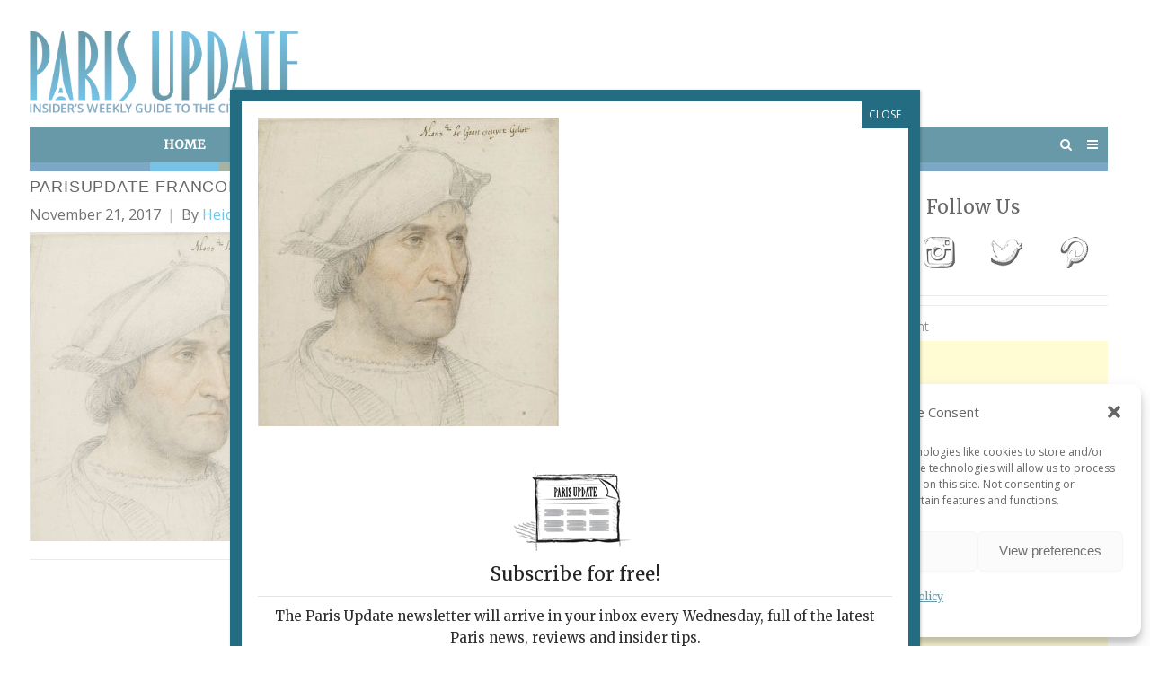

--- FILE ---
content_type: text/html; charset=UTF-8
request_url: https://www.parisupdate.com/francois-ier-et-lart-des-pays-bas/parisupdate-francois-10_jean-clouet-portrait-de-jacques-ricard/
body_size: 22373
content:
<!DOCTYPE html>
<html lang="en-US">
<head>
	<meta charset="UTF-8">
	<meta name="viewport" content="width=device-width, initial-scale=1">
	<link rel="profile" href="http://gmpg.org/xfn/11">
	<link rel="pingback" href="https://www.parisupdate.com/xmlrpc.php">
	  
	  
	 
<!-- Global site tag (gtag.js) - Google Analytics -->
<script type="text/plain" data-service="google-analytics" data-category="statistics" async data-cmplz-src="https://www.googletagmanager.com/gtag/js?id=UA-8024044-1"></script>
<script>
  window.dataLayer = window.dataLayer || [];
  function gtag(){dataLayer.push(arguments);}
  gtag('js', new Date());

  gtag('config', 'UA-8024044-1');
</script>
	
	
	
<script src="//static.getclicky.com/js" type="text/javascript"></script>
<script type="text/javascript">try{ clicky.init(101054225); }catch(e){}</script>
<meta name='robots' content='index, follow, max-image-preview:large, max-snippet:-1, max-video-preview:-1' />

	<!-- This site is optimized with the Yoast SEO plugin v26.8 - https://yoast.com/product/yoast-seo-wordpress/ -->
	<title>ParisUpdate-Francois!-10_Jean Clouet, Portrait de Jacques Ricard | Paris Update</title>
<link data-rocket-preload as="style" href="https://fonts.googleapis.com/css?family=Vidaloka%7CCinzel%7CMontserrat%3A400%2C700%7COpen%20Sans%3A300%2C400%2C700%2C300italic%2C400italic%2C700italic%7CMerriweather&#038;subset=latin%2Clatin-ext&#038;display=swap" rel="preload">
<link href="https://fonts.googleapis.com/css?family=Vidaloka%7CCinzel%7CMontserrat%3A400%2C700%7COpen%20Sans%3A300%2C400%2C700%2C300italic%2C400italic%2C700italic%7CMerriweather&#038;subset=latin%2Clatin-ext&#038;display=swap" media="print" onload="this.media=&#039;all&#039;" rel="stylesheet">
<noscript data-wpr-hosted-gf-parameters=""><link rel="stylesheet" href="https://fonts.googleapis.com/css?family=Vidaloka%7CCinzel%7CMontserrat%3A400%2C700%7COpen%20Sans%3A300%2C400%2C700%2C300italic%2C400italic%2C700italic%7CMerriweather&#038;subset=latin%2Clatin-ext&#038;display=swap"></noscript>
	<link rel="canonical" href="https://www.parisupdate.com/francois-ier-et-lart-des-pays-bas/parisupdate-francois-10_jean-clouet-portrait-de-jacques-ricard/" />
	<meta property="og:locale" content="en_US" />
	<meta property="og:type" content="article" />
	<meta property="og:title" content="ParisUpdate-Francois!-10_Jean Clouet, Portrait de Jacques Ricard | Paris Update" />
	<meta property="og:url" content="https://www.parisupdate.com/francois-ier-et-lart-des-pays-bas/parisupdate-francois-10_jean-clouet-portrait-de-jacques-ricard/" />
	<meta property="og:site_name" content="Paris Update" />
	<meta property="article:publisher" content="https://www.facebook.com/parisupdate" />
	<meta property="og:image" content="https://www.parisupdate.com/francois-ier-et-lart-des-pays-bas/parisupdate-francois-10_jean-clouet-portrait-de-jacques-ricard" />
	<meta property="og:image:width" content="1024" />
	<meta property="og:image:height" content="1051" />
	<meta property="og:image:type" content="image/jpeg" />
	<meta name="twitter:card" content="summary_large_image" />
	<meta name="twitter:site" content="@ParisUpdatecom" />
	<script type="application/ld+json" class="yoast-schema-graph">{"@context":"https://schema.org","@graph":[{"@type":"WebPage","@id":"https://www.parisupdate.com/francois-ier-et-lart-des-pays-bas/parisupdate-francois-10_jean-clouet-portrait-de-jacques-ricard/","url":"https://www.parisupdate.com/francois-ier-et-lart-des-pays-bas/parisupdate-francois-10_jean-clouet-portrait-de-jacques-ricard/","name":"ParisUpdate-Francois!-10_Jean Clouet, Portrait de Jacques Ricard | Paris Update","isPartOf":{"@id":"https://www.parisupdate.com/#website"},"primaryImageOfPage":{"@id":"https://www.parisupdate.com/francois-ier-et-lart-des-pays-bas/parisupdate-francois-10_jean-clouet-portrait-de-jacques-ricard/#primaryimage"},"image":{"@id":"https://www.parisupdate.com/francois-ier-et-lart-des-pays-bas/parisupdate-francois-10_jean-clouet-portrait-de-jacques-ricard/#primaryimage"},"thumbnailUrl":"https://www.parisupdate.com/wp-content/uploads/2017/11/ParisUpdate-Francois-10_Jean-Clouet-Portrait-de-Jacques-Ricard.jpg","datePublished":"2017-11-21T22:40:24+00:00","breadcrumb":{"@id":"https://www.parisupdate.com/francois-ier-et-lart-des-pays-bas/parisupdate-francois-10_jean-clouet-portrait-de-jacques-ricard/#breadcrumb"},"inLanguage":"en-US","potentialAction":[{"@type":"ReadAction","target":["https://www.parisupdate.com/francois-ier-et-lart-des-pays-bas/parisupdate-francois-10_jean-clouet-portrait-de-jacques-ricard/"]}]},{"@type":"ImageObject","inLanguage":"en-US","@id":"https://www.parisupdate.com/francois-ier-et-lart-des-pays-bas/parisupdate-francois-10_jean-clouet-portrait-de-jacques-ricard/#primaryimage","url":"https://www.parisupdate.com/wp-content/uploads/2017/11/ParisUpdate-Francois-10_Jean-Clouet-Portrait-de-Jacques-Ricard.jpg","contentUrl":"https://www.parisupdate.com/wp-content/uploads/2017/11/ParisUpdate-Francois-10_Jean-Clouet-Portrait-de-Jacques-Ricard.jpg","width":1024,"height":1051},{"@type":"BreadcrumbList","@id":"https://www.parisupdate.com/francois-ier-et-lart-des-pays-bas/parisupdate-francois-10_jean-clouet-portrait-de-jacques-ricard/#breadcrumb","itemListElement":[{"@type":"ListItem","position":1,"name":"Home","item":"https://www.parisupdate.com/"},{"@type":"ListItem","position":2,"name":"François Ier et l&rsquo;Art des Pays-Bas","item":"https://www.parisupdate.com/francois-ier-et-lart-des-pays-bas/"},{"@type":"ListItem","position":3,"name":"ParisUpdate-Francois!-10_Jean Clouet, Portrait de Jacques Ricard"}]},{"@type":"WebSite","@id":"https://www.parisupdate.com/#website","url":"https://www.parisupdate.com/","name":"Paris Update","description":"Insider&#039;s Weekly Guide of the City of Light","potentialAction":[{"@type":"SearchAction","target":{"@type":"EntryPoint","urlTemplate":"https://www.parisupdate.com/?s={search_term_string}"},"query-input":{"@type":"PropertyValueSpecification","valueRequired":true,"valueName":"search_term_string"}}],"inLanguage":"en-US"}]}</script>
	<!-- / Yoast SEO plugin. -->


<link rel='dns-prefetch' href='//static.addtoany.com' />
<link rel='dns-prefetch' href='//fonts.googleapis.com' />
<link href='https://fonts.gstatic.com' crossorigin rel='preconnect' />
<link rel="alternate" type="application/rss+xml" title="Paris Update &raquo; Feed" href="https://www.parisupdate.com/feed/" />
<link rel="alternate" type="application/rss+xml" title="Paris Update &raquo; Comments Feed" href="https://www.parisupdate.com/comments/feed/" />
<script type="text/javascript" id="wpp-js" src="https://www.parisupdate.com/wp-content/plugins/wordpress-popular-posts/assets/js/wpp.min.js?ver=7.3.6" data-sampling="0" data-sampling-rate="100" data-api-url="https://www.parisupdate.com/wp-json/wordpress-popular-posts" data-post-id="12174" data-token="96c7f9597a" data-lang="0" data-debug="0"></script>
<link rel="alternate" type="application/rss+xml" title="Paris Update &raquo; ParisUpdate-Francois!-10_Jean Clouet, Portrait de Jacques Ricard Comments Feed" href="https://www.parisupdate.com/francois-ier-et-lart-des-pays-bas/parisupdate-francois-10_jean-clouet-portrait-de-jacques-ricard/feed/" />
<link rel="alternate" title="oEmbed (JSON)" type="application/json+oembed" href="https://www.parisupdate.com/wp-json/oembed/1.0/embed?url=https%3A%2F%2Fwww.parisupdate.com%2Ffrancois-ier-et-lart-des-pays-bas%2Fparisupdate-francois-10_jean-clouet-portrait-de-jacques-ricard%2F" />
<link rel="alternate" title="oEmbed (XML)" type="text/xml+oembed" href="https://www.parisupdate.com/wp-json/oembed/1.0/embed?url=https%3A%2F%2Fwww.parisupdate.com%2Ffrancois-ier-et-lart-des-pays-bas%2Fparisupdate-francois-10_jean-clouet-portrait-de-jacques-ricard%2F&#038;format=xml" />
<style id='wp-img-auto-sizes-contain-inline-css' type='text/css'>
img:is([sizes=auto i],[sizes^="auto," i]){contain-intrinsic-size:3000px 1500px}
/*# sourceURL=wp-img-auto-sizes-contain-inline-css */
</style>
<link rel='stylesheet' id='formidable-css' href='https://www.parisupdate.com/wp-content/plugins/formidable/css/formidableforms.css?ver=1201505' type='text/css' media='all' />
<style id='wp-emoji-styles-inline-css' type='text/css'>

	img.wp-smiley, img.emoji {
		display: inline !important;
		border: none !important;
		box-shadow: none !important;
		height: 1em !important;
		width: 1em !important;
		margin: 0 0.07em !important;
		vertical-align: -0.1em !important;
		background: none !important;
		padding: 0 !important;
	}
/*# sourceURL=wp-emoji-styles-inline-css */
</style>
<style id='wp-block-library-inline-css' type='text/css'>
:root{--wp-block-synced-color:#7a00df;--wp-block-synced-color--rgb:122,0,223;--wp-bound-block-color:var(--wp-block-synced-color);--wp-editor-canvas-background:#ddd;--wp-admin-theme-color:#007cba;--wp-admin-theme-color--rgb:0,124,186;--wp-admin-theme-color-darker-10:#006ba1;--wp-admin-theme-color-darker-10--rgb:0,107,160.5;--wp-admin-theme-color-darker-20:#005a87;--wp-admin-theme-color-darker-20--rgb:0,90,135;--wp-admin-border-width-focus:2px}@media (min-resolution:192dpi){:root{--wp-admin-border-width-focus:1.5px}}.wp-element-button{cursor:pointer}:root .has-very-light-gray-background-color{background-color:#eee}:root .has-very-dark-gray-background-color{background-color:#313131}:root .has-very-light-gray-color{color:#eee}:root .has-very-dark-gray-color{color:#313131}:root .has-vivid-green-cyan-to-vivid-cyan-blue-gradient-background{background:linear-gradient(135deg,#00d084,#0693e3)}:root .has-purple-crush-gradient-background{background:linear-gradient(135deg,#34e2e4,#4721fb 50%,#ab1dfe)}:root .has-hazy-dawn-gradient-background{background:linear-gradient(135deg,#faaca8,#dad0ec)}:root .has-subdued-olive-gradient-background{background:linear-gradient(135deg,#fafae1,#67a671)}:root .has-atomic-cream-gradient-background{background:linear-gradient(135deg,#fdd79a,#004a59)}:root .has-nightshade-gradient-background{background:linear-gradient(135deg,#330968,#31cdcf)}:root .has-midnight-gradient-background{background:linear-gradient(135deg,#020381,#2874fc)}:root{--wp--preset--font-size--normal:16px;--wp--preset--font-size--huge:42px}.has-regular-font-size{font-size:1em}.has-larger-font-size{font-size:2.625em}.has-normal-font-size{font-size:var(--wp--preset--font-size--normal)}.has-huge-font-size{font-size:var(--wp--preset--font-size--huge)}.has-text-align-center{text-align:center}.has-text-align-left{text-align:left}.has-text-align-right{text-align:right}.has-fit-text{white-space:nowrap!important}#end-resizable-editor-section{display:none}.aligncenter{clear:both}.items-justified-left{justify-content:flex-start}.items-justified-center{justify-content:center}.items-justified-right{justify-content:flex-end}.items-justified-space-between{justify-content:space-between}.screen-reader-text{border:0;clip-path:inset(50%);height:1px;margin:-1px;overflow:hidden;padding:0;position:absolute;width:1px;word-wrap:normal!important}.screen-reader-text:focus{background-color:#ddd;clip-path:none;color:#444;display:block;font-size:1em;height:auto;left:5px;line-height:normal;padding:15px 23px 14px;text-decoration:none;top:5px;width:auto;z-index:100000}html :where(.has-border-color){border-style:solid}html :where([style*=border-top-color]){border-top-style:solid}html :where([style*=border-right-color]){border-right-style:solid}html :where([style*=border-bottom-color]){border-bottom-style:solid}html :where([style*=border-left-color]){border-left-style:solid}html :where([style*=border-width]){border-style:solid}html :where([style*=border-top-width]){border-top-style:solid}html :where([style*=border-right-width]){border-right-style:solid}html :where([style*=border-bottom-width]){border-bottom-style:solid}html :where([style*=border-left-width]){border-left-style:solid}html :where(img[class*=wp-image-]){height:auto;max-width:100%}:where(figure){margin:0 0 1em}html :where(.is-position-sticky){--wp-admin--admin-bar--position-offset:var(--wp-admin--admin-bar--height,0px)}@media screen and (max-width:600px){html :where(.is-position-sticky){--wp-admin--admin-bar--position-offset:0px}}

/*# sourceURL=wp-block-library-inline-css */
</style><style id='global-styles-inline-css' type='text/css'>
:root{--wp--preset--aspect-ratio--square: 1;--wp--preset--aspect-ratio--4-3: 4/3;--wp--preset--aspect-ratio--3-4: 3/4;--wp--preset--aspect-ratio--3-2: 3/2;--wp--preset--aspect-ratio--2-3: 2/3;--wp--preset--aspect-ratio--16-9: 16/9;--wp--preset--aspect-ratio--9-16: 9/16;--wp--preset--color--black: #000000;--wp--preset--color--cyan-bluish-gray: #abb8c3;--wp--preset--color--white: #ffffff;--wp--preset--color--pale-pink: #f78da7;--wp--preset--color--vivid-red: #cf2e2e;--wp--preset--color--luminous-vivid-orange: #ff6900;--wp--preset--color--luminous-vivid-amber: #fcb900;--wp--preset--color--light-green-cyan: #7bdcb5;--wp--preset--color--vivid-green-cyan: #00d084;--wp--preset--color--pale-cyan-blue: #8ed1fc;--wp--preset--color--vivid-cyan-blue: #0693e3;--wp--preset--color--vivid-purple: #9b51e0;--wp--preset--gradient--vivid-cyan-blue-to-vivid-purple: linear-gradient(135deg,rgb(6,147,227) 0%,rgb(155,81,224) 100%);--wp--preset--gradient--light-green-cyan-to-vivid-green-cyan: linear-gradient(135deg,rgb(122,220,180) 0%,rgb(0,208,130) 100%);--wp--preset--gradient--luminous-vivid-amber-to-luminous-vivid-orange: linear-gradient(135deg,rgb(252,185,0) 0%,rgb(255,105,0) 100%);--wp--preset--gradient--luminous-vivid-orange-to-vivid-red: linear-gradient(135deg,rgb(255,105,0) 0%,rgb(207,46,46) 100%);--wp--preset--gradient--very-light-gray-to-cyan-bluish-gray: linear-gradient(135deg,rgb(238,238,238) 0%,rgb(169,184,195) 100%);--wp--preset--gradient--cool-to-warm-spectrum: linear-gradient(135deg,rgb(74,234,220) 0%,rgb(151,120,209) 20%,rgb(207,42,186) 40%,rgb(238,44,130) 60%,rgb(251,105,98) 80%,rgb(254,248,76) 100%);--wp--preset--gradient--blush-light-purple: linear-gradient(135deg,rgb(255,206,236) 0%,rgb(152,150,240) 100%);--wp--preset--gradient--blush-bordeaux: linear-gradient(135deg,rgb(254,205,165) 0%,rgb(254,45,45) 50%,rgb(107,0,62) 100%);--wp--preset--gradient--luminous-dusk: linear-gradient(135deg,rgb(255,203,112) 0%,rgb(199,81,192) 50%,rgb(65,88,208) 100%);--wp--preset--gradient--pale-ocean: linear-gradient(135deg,rgb(255,245,203) 0%,rgb(182,227,212) 50%,rgb(51,167,181) 100%);--wp--preset--gradient--electric-grass: linear-gradient(135deg,rgb(202,248,128) 0%,rgb(113,206,126) 100%);--wp--preset--gradient--midnight: linear-gradient(135deg,rgb(2,3,129) 0%,rgb(40,116,252) 100%);--wp--preset--font-size--small: 13px;--wp--preset--font-size--medium: 20px;--wp--preset--font-size--large: 36px;--wp--preset--font-size--x-large: 42px;--wp--preset--spacing--20: 0.44rem;--wp--preset--spacing--30: 0.67rem;--wp--preset--spacing--40: 1rem;--wp--preset--spacing--50: 1.5rem;--wp--preset--spacing--60: 2.25rem;--wp--preset--spacing--70: 3.38rem;--wp--preset--spacing--80: 5.06rem;--wp--preset--shadow--natural: 6px 6px 9px rgba(0, 0, 0, 0.2);--wp--preset--shadow--deep: 12px 12px 50px rgba(0, 0, 0, 0.4);--wp--preset--shadow--sharp: 6px 6px 0px rgba(0, 0, 0, 0.2);--wp--preset--shadow--outlined: 6px 6px 0px -3px rgb(255, 255, 255), 6px 6px rgb(0, 0, 0);--wp--preset--shadow--crisp: 6px 6px 0px rgb(0, 0, 0);}:where(.is-layout-flex){gap: 0.5em;}:where(.is-layout-grid){gap: 0.5em;}body .is-layout-flex{display: flex;}.is-layout-flex{flex-wrap: wrap;align-items: center;}.is-layout-flex > :is(*, div){margin: 0;}body .is-layout-grid{display: grid;}.is-layout-grid > :is(*, div){margin: 0;}:where(.wp-block-columns.is-layout-flex){gap: 2em;}:where(.wp-block-columns.is-layout-grid){gap: 2em;}:where(.wp-block-post-template.is-layout-flex){gap: 1.25em;}:where(.wp-block-post-template.is-layout-grid){gap: 1.25em;}.has-black-color{color: var(--wp--preset--color--black) !important;}.has-cyan-bluish-gray-color{color: var(--wp--preset--color--cyan-bluish-gray) !important;}.has-white-color{color: var(--wp--preset--color--white) !important;}.has-pale-pink-color{color: var(--wp--preset--color--pale-pink) !important;}.has-vivid-red-color{color: var(--wp--preset--color--vivid-red) !important;}.has-luminous-vivid-orange-color{color: var(--wp--preset--color--luminous-vivid-orange) !important;}.has-luminous-vivid-amber-color{color: var(--wp--preset--color--luminous-vivid-amber) !important;}.has-light-green-cyan-color{color: var(--wp--preset--color--light-green-cyan) !important;}.has-vivid-green-cyan-color{color: var(--wp--preset--color--vivid-green-cyan) !important;}.has-pale-cyan-blue-color{color: var(--wp--preset--color--pale-cyan-blue) !important;}.has-vivid-cyan-blue-color{color: var(--wp--preset--color--vivid-cyan-blue) !important;}.has-vivid-purple-color{color: var(--wp--preset--color--vivid-purple) !important;}.has-black-background-color{background-color: var(--wp--preset--color--black) !important;}.has-cyan-bluish-gray-background-color{background-color: var(--wp--preset--color--cyan-bluish-gray) !important;}.has-white-background-color{background-color: var(--wp--preset--color--white) !important;}.has-pale-pink-background-color{background-color: var(--wp--preset--color--pale-pink) !important;}.has-vivid-red-background-color{background-color: var(--wp--preset--color--vivid-red) !important;}.has-luminous-vivid-orange-background-color{background-color: var(--wp--preset--color--luminous-vivid-orange) !important;}.has-luminous-vivid-amber-background-color{background-color: var(--wp--preset--color--luminous-vivid-amber) !important;}.has-light-green-cyan-background-color{background-color: var(--wp--preset--color--light-green-cyan) !important;}.has-vivid-green-cyan-background-color{background-color: var(--wp--preset--color--vivid-green-cyan) !important;}.has-pale-cyan-blue-background-color{background-color: var(--wp--preset--color--pale-cyan-blue) !important;}.has-vivid-cyan-blue-background-color{background-color: var(--wp--preset--color--vivid-cyan-blue) !important;}.has-vivid-purple-background-color{background-color: var(--wp--preset--color--vivid-purple) !important;}.has-black-border-color{border-color: var(--wp--preset--color--black) !important;}.has-cyan-bluish-gray-border-color{border-color: var(--wp--preset--color--cyan-bluish-gray) !important;}.has-white-border-color{border-color: var(--wp--preset--color--white) !important;}.has-pale-pink-border-color{border-color: var(--wp--preset--color--pale-pink) !important;}.has-vivid-red-border-color{border-color: var(--wp--preset--color--vivid-red) !important;}.has-luminous-vivid-orange-border-color{border-color: var(--wp--preset--color--luminous-vivid-orange) !important;}.has-luminous-vivid-amber-border-color{border-color: var(--wp--preset--color--luminous-vivid-amber) !important;}.has-light-green-cyan-border-color{border-color: var(--wp--preset--color--light-green-cyan) !important;}.has-vivid-green-cyan-border-color{border-color: var(--wp--preset--color--vivid-green-cyan) !important;}.has-pale-cyan-blue-border-color{border-color: var(--wp--preset--color--pale-cyan-blue) !important;}.has-vivid-cyan-blue-border-color{border-color: var(--wp--preset--color--vivid-cyan-blue) !important;}.has-vivid-purple-border-color{border-color: var(--wp--preset--color--vivid-purple) !important;}.has-vivid-cyan-blue-to-vivid-purple-gradient-background{background: var(--wp--preset--gradient--vivid-cyan-blue-to-vivid-purple) !important;}.has-light-green-cyan-to-vivid-green-cyan-gradient-background{background: var(--wp--preset--gradient--light-green-cyan-to-vivid-green-cyan) !important;}.has-luminous-vivid-amber-to-luminous-vivid-orange-gradient-background{background: var(--wp--preset--gradient--luminous-vivid-amber-to-luminous-vivid-orange) !important;}.has-luminous-vivid-orange-to-vivid-red-gradient-background{background: var(--wp--preset--gradient--luminous-vivid-orange-to-vivid-red) !important;}.has-very-light-gray-to-cyan-bluish-gray-gradient-background{background: var(--wp--preset--gradient--very-light-gray-to-cyan-bluish-gray) !important;}.has-cool-to-warm-spectrum-gradient-background{background: var(--wp--preset--gradient--cool-to-warm-spectrum) !important;}.has-blush-light-purple-gradient-background{background: var(--wp--preset--gradient--blush-light-purple) !important;}.has-blush-bordeaux-gradient-background{background: var(--wp--preset--gradient--blush-bordeaux) !important;}.has-luminous-dusk-gradient-background{background: var(--wp--preset--gradient--luminous-dusk) !important;}.has-pale-ocean-gradient-background{background: var(--wp--preset--gradient--pale-ocean) !important;}.has-electric-grass-gradient-background{background: var(--wp--preset--gradient--electric-grass) !important;}.has-midnight-gradient-background{background: var(--wp--preset--gradient--midnight) !important;}.has-small-font-size{font-size: var(--wp--preset--font-size--small) !important;}.has-medium-font-size{font-size: var(--wp--preset--font-size--medium) !important;}.has-large-font-size{font-size: var(--wp--preset--font-size--large) !important;}.has-x-large-font-size{font-size: var(--wp--preset--font-size--x-large) !important;}
/*# sourceURL=global-styles-inline-css */
</style>

<style id='classic-theme-styles-inline-css' type='text/css'>
/*! This file is auto-generated */
.wp-block-button__link{color:#fff;background-color:#32373c;border-radius:9999px;box-shadow:none;text-decoration:none;padding:calc(.667em + 2px) calc(1.333em + 2px);font-size:1.125em}.wp-block-file__button{background:#32373c;color:#fff;text-decoration:none}
/*# sourceURL=/wp-includes/css/classic-themes.min.css */
</style>
<link rel='stylesheet' id='wp-components-css' href='https://www.parisupdate.com/wp-includes/css/dist/components/style.min.css?ver=6.9' type='text/css' media='all' />
<link rel='stylesheet' id='wp-preferences-css' href='https://www.parisupdate.com/wp-includes/css/dist/preferences/style.min.css?ver=6.9' type='text/css' media='all' />
<link rel='stylesheet' id='wp-block-editor-css' href='https://www.parisupdate.com/wp-includes/css/dist/block-editor/style.min.css?ver=6.9' type='text/css' media='all' />
<link rel='stylesheet' id='popup-maker-block-library-style-css' href='https://www.parisupdate.com/wp-content/plugins/popup-maker/dist/packages/block-library-style.css?ver=dbea705cfafe089d65f1' type='text/css' media='all' />
<link rel='stylesheet' id='sow-image-default-6ec9e3772f75-css' href='https://www.parisupdate.com/wp-content/uploads/siteorigin-widgets/sow-image-default-6ec9e3772f75.css?ver=6.9' type='text/css' media='all' />
<link rel='stylesheet' id='sow-image-default-8b5b6f678277-css' href='https://www.parisupdate.com/wp-content/uploads/siteorigin-widgets/sow-image-default-8b5b6f678277.css?ver=6.9' type='text/css' media='all' />
<link rel='stylesheet' id='cmplz-general-css' href='https://www.parisupdate.com/wp-content/plugins/complianz-gdpr/assets/css/cookieblocker.min.css?ver=1767610492' type='text/css' media='all' />
<link rel='stylesheet' id='wordpress-popular-posts-css-css' href='https://www.parisupdate.com/wp-content/plugins/wordpress-popular-posts/assets/css/wpp.css?ver=7.3.6' type='text/css' media='all' />

<link rel='stylesheet' id='spba-animate-css' href='https://www.parisupdate.com/wp-content/themes/themetrust-create/css/animate.min.css?ver=1.0' type='text/css' media='all' />
<link rel='stylesheet' id='jquery-background-video-css' href='https://www.parisupdate.com/wp-content/themes/themetrust-create/css/jquery.background-video.css?ver=6.9' type='text/css' media='all' />
<link rel='stylesheet' id='so_video_background-css' href='https://www.parisupdate.com/wp-content/themes/themetrust-create/css/so_video_background.css?ver=6.9' type='text/css' media='all' />
<link rel='stylesheet' id='slb_core-css' href='https://www.parisupdate.com/wp-content/plugins/simple-lightbox/client/css/app.css?ver=2.9.4' type='text/css' media='all' />
<link rel='stylesheet' id='simple-favorites-css' href='https://www.parisupdate.com/wp-content/plugins/favorites/assets/css/favorites.css?ver=2.3.6' type='text/css' media='all' />
<link rel='stylesheet' id='popup-maker-site-css' href='//www.parisupdate.com/wp-content/uploads/pum/pum-site-styles.css?generated=1755852803&#038;ver=1.21.5' type='text/css' media='all' />
<link rel='stylesheet' id='addtoany-css' href='https://www.parisupdate.com/wp-content/plugins/add-to-any/addtoany.min.css?ver=1.16' type='text/css' media='all' />
<link rel='stylesheet' id='chld_thm_cfg_parent-css' href='https://www.parisupdate.com/wp-content/themes/themetrust-create/style.css?ver=6.9' type='text/css' media='all' />
<link rel='stylesheet' id='create-style-css' href='https://www.parisupdate.com/wp-content/themes/parisupdate-create/style.css?ver=5' type='text/css' media='all' />
<link rel='stylesheet' id='create-owl-carousel-css' href='https://www.parisupdate.com/wp-content/themes/themetrust-create/css/owl.carousel.css?ver=1.3.3' type='text/css' media='all' />
<link rel='stylesheet' id='create-owl-theme-css' href='https://www.parisupdate.com/wp-content/themes/themetrust-create/css/owl.theme.css?ver=1.3.3' type='text/css' media='all' />
<link rel='stylesheet' id='create-prettyphoto-css' href='https://www.parisupdate.com/wp-content/themes/themetrust-create/css/prettyPhoto.css?ver=3.1.6' type='text/css' media='all' />
<link rel='stylesheet' id='superfish-css' href='https://www.parisupdate.com/wp-content/themes/themetrust-create/css/superfish.css?ver=1.7.5' type='text/css' media='all' />
<link rel='stylesheet' id='create-woocommerce-css' href='https://www.parisupdate.com/wp-content/themes/themetrust-create/css/woocommerce.css?ver=1.0' type='text/css' media='all' />
<link rel='stylesheet' id='create-font-awesome-css' href='https://www.parisupdate.com/wp-content/themes/themetrust-create/css/font-awesome.min.css?ver=4.0.3' type='text/css' media='all' />
<script type="text/javascript" id="addtoany-core-js-before">
/* <![CDATA[ */
window.a2a_config=window.a2a_config||{};a2a_config.callbacks=[];a2a_config.overlays=[];a2a_config.templates={};
a2a_config.icon_color="transparent,#777777";

//# sourceURL=addtoany-core-js-before
/* ]]> */
</script>
<script type="text/javascript" defer src="https://static.addtoany.com/menu/page.js" id="addtoany-core-js"></script>
<script type="text/javascript" src="https://www.parisupdate.com/wp-includes/js/jquery/jquery.min.js?ver=3.7.1" id="jquery-core-js"></script>
<script type="text/javascript" id="jquery-migrate-js-before">
/* <![CDATA[ */
jQuery.migrateMute = true;
//# sourceURL=jquery-migrate-js-before
/* ]]> */
</script>
<script type="text/javascript" src="https://www.parisupdate.com/wp-includes/js/jquery/jquery-migrate.min.js?ver=3.4.1" id="jquery-migrate-js"></script>
<script type="text/javascript" defer src="https://www.parisupdate.com/wp-content/plugins/add-to-any/addtoany.min.js?ver=1.1" id="addtoany-jquery-js"></script>
<script type="text/javascript" id="favorites-js-extra">
/* <![CDATA[ */
var favorites_data = {"ajaxurl":"https://www.parisupdate.com/wp-admin/admin-ajax.php","nonce":"e8897e8560","favorite":"Favorite \u003Ci class=\"sf-icon-star-empty\"\u003E\u003C/i\u003E","favorited":"Favorited \u003Ci class=\"sf-icon-star-full\"\u003E\u003C/i\u003E","includecount":"","indicate_loading":"","loading_text":"Loading","loading_image":"","loading_image_active":"","loading_image_preload":"","cache_enabled":"","button_options":{"button_type":"custom","custom_colors":false,"box_shadow":false,"include_count":false,"default":{"background_default":false,"border_default":false,"text_default":false,"icon_default":false,"count_default":false},"active":{"background_active":false,"border_active":false,"text_active":false,"icon_active":false,"count_active":false}},"authentication_modal_content":"\u003Cp\u003EPlease login to add favorites.\u003C/p\u003E\u003Cp\u003E\u003Ca href=\"#\" data-favorites-modal-close\u003EDismiss this notice\u003C/a\u003E\u003C/p\u003E","authentication_redirect":"","dev_mode":"","logged_in":"","user_id":"0","authentication_redirect_url":"https://www.parisupdate.com/wp-login.php"};
//# sourceURL=favorites-js-extra
/* ]]> */
</script>
<script type="text/javascript" src="https://www.parisupdate.com/wp-content/plugins/favorites/assets/js/favorites.min.js?ver=2.3.6" id="favorites-js"></script>
<script type="text/javascript" src="https://www.parisupdate.com/wp-content/themes/themetrust-create/js/imagesloaded.js?ver=3.1.6" id="create-imagesloaded-js"></script>
<link rel="https://api.w.org/" href="https://www.parisupdate.com/wp-json/" /><link rel="alternate" title="JSON" type="application/json" href="https://www.parisupdate.com/wp-json/wp/v2/media/12174" /><link rel="EditURI" type="application/rsd+xml" title="RSD" href="https://www.parisupdate.com/xmlrpc.php?rsd" />
<meta name="generator" content="WordPress 6.9" />
<link rel='shortlink' href='https://www.parisupdate.com/?p=12174' />
			<style>.cmplz-hidden {
					display: none !important;
				}</style>            <style id="wpp-loading-animation-styles">@-webkit-keyframes bgslide{from{background-position-x:0}to{background-position-x:-200%}}@keyframes bgslide{from{background-position-x:0}to{background-position-x:-200%}}.wpp-widget-block-placeholder,.wpp-shortcode-placeholder{margin:0 auto;width:60px;height:3px;background:#dd3737;background:linear-gradient(90deg,#dd3737 0%,#571313 10%,#dd3737 100%);background-size:200% auto;border-radius:3px;-webkit-animation:bgslide 1s infinite linear;animation:bgslide 1s infinite linear}</style>
            					<link rel="shortcut icon" href="https://www.parisupdate.com/wp-content/uploads/2023/05/PU-favicon.png" />
				<meta name="generator" content="create  2.0" />

		<!--[if IE 8]>
		<link rel="stylesheet" href="https://www.parisupdate.com/wp-content/themes/themetrust-create/css/ie8.css" type="text/css" media="screen" />
		<![endif]-->
		<!--[if IE]><script src="http://html5shiv.googlecode.com/svn/trunk/html5.js"></script><![endif]-->

		
		<style>

							body #primary header.main .inner { text-align: left !important; }
			
							body #primary header.main .inner * { color: #ffffff; }
			
			
						body { color: #333333; }
			
						.entry-content a, .entry-content a:visited { color: #39a9dc; }
			
						.entry-content a:hover { color: #49678d; }
			
						.button, a.button, a.button:active, a.button:visited, #footer a.button, #searchsubmit, input[type="submit"], a.post-edit-link, a.tt-button, .pagination a, .pagination span, .woocommerce nav.woocommerce-pagination ul li a, .woocommerce nav.woocommerce-pagination ul li span, .wpforms-form input[type=submit], .wpforms-form button[type=submit] { background-color: #246c82 !important; }
			
						.button, a.button, a.button:active, a.button:visited, #footer a.button, #searchsubmit, input[type="submit"], a.post-edit-link, a.tt-button, .pagination a, .pagination span, .woocommerce nav.woocommerce-pagination ul li a, .woocommerce nav.woocommerce-pagination ul li span, .wpforms-form input[type=submit], .wpforms-form button[type=submit] { color: #ffffff !important; }
			
			
						#site-header.sticky, #site-header.sticky .header-search { background-color: #2a6c81; }
			
						.cart-count { background-color: #246c82; }
			
							.main-nav ul li,
				.secondary-nav span,
				.secondary-nav a { color: #ffffff !important; }
			
			
							.menu-toggle.open:hover,
				.main-nav ul li:hover,
				.main-nav ul li.active,
				.secondary-nav a:hover,
				.secondary-nav span:hover,
				.main-nav ul li.current,
				.main-nav ul li.current-cat,
				.main-nav ul li.current_page_item,
				.main-nav ul li.current-menu-item,
				.main-nav ul li.current-post-ancestor,
				.single-post .main-nav ul li.current_page_parent,
				.main-nav ul li.current-category-parent,
				.main-nav ul li.current-category-ancestor,
				.main-nav ul li.current-portfolio-ancestor,
				.main-nav ul li.current-projects-ancestor { color: #ffffff !important;}

			
			
			
			
			
			
			
			
							.main-nav ul.sf-menu li ul { background-color: #ffffff; }
			
							.main-nav ul ul li, .sticky .main-nav ul ul li { color: #404040 !important; }
			
							.main-nav ul ul li:hover,
				.sticky .main-nav ul ul li:hover { color: #898989 !important; }
			
			
							#slide-panel { background-color: #246c83; }
			
							#slide-panel * { color: #ffffff; }
			
							#slide-panel a { color: #ffffff; }
				#slide-panel nav li { color: #ffffff; }
				#slide-panel .menu-toggle.close { color: #ffffff; }
			
							#slide-panel a:hover { color: #000000; }
				#slide-panel .menu-toggle.close:hover { color: #000000; }
			
							#slide-panel nav li { border-bottom: 1px solid #ffffff; }
				#slide-panel nav ul li:last-child { border: none; }
			
			
			
							#footer { background-color: #246c82; }
			
							#footer * { color: #ffffff !important; }
			
							#footer .widget-title { color: #ffffff !important; }
			
							#footer a { color: #ffffff !important; }
			
							#footer a:hover { color: #d3d3d3 !important; }
			
			
			

		
							#logo .site-title img { max-width: 300px; }
			
							#site-header.main.light #logo .site-title img { max-width: 427px; }
			
			
			
			
		
			
			
			
		
			
							#site-header.sticky .inside .nav-holder { height: 60px !important; }
				#site-header.sticky #logo { height: 60px !important; }
				#site-header.sticky .nav-holder,
				#site-header.sticky .main-nav ul > li,
				#site-header.sticky .main-nav ul > li > a,
				#site-header.sticky .main-nav ul > li > span,
				#site-header.sticky .secondary-nav a,
				#site-header.sticky .secondary-nav span  { line-height: 60px; height: 60px;}
			
			
		
		
		</style>

					<!-- ThemeTrust Google Font Picker -->
															
					<style type="text/css">p { 
												font-family: 'Merriweather'; 
						 font-weight: 200; font-size: 16pxpx;					}</style>

									<!-- ThemeTrust Google Font Picker -->
															
					<style type="text/css">.site-main h1 { 
												font-family: 'Merriweather'; 
											}</style>

									<!-- ThemeTrust Google Font Picker -->
															
					<style type="text/css">.site-main h2 { 
												font-family: 'Cinzel'; 
											}</style>

									<!-- ThemeTrust Google Font Picker -->
															
					<style type="text/css">.site-main h3 { 
												font-family: 'Merriweather'; 
											}</style>

									
					<style type="text/css">.site-main h6 { 
											}</style>

									<!-- ThemeTrust Google Font Picker -->
															
					<style type="text/css">li { 
												font-family: 'Merriweather'; 
						 font-weight: 200; font-size: 16px;					}</style>

				<link rel="icon" href="https://www.parisupdate.com/wp-content/uploads/2020/09/cropped-ParisUpdateFavicon200-32x32.jpg" sizes="32x32" />
<link rel="icon" href="https://www.parisupdate.com/wp-content/uploads/2020/09/cropped-ParisUpdateFavicon200-192x192.jpg" sizes="192x192" />
<link rel="apple-touch-icon" href="https://www.parisupdate.com/wp-content/uploads/2020/09/cropped-ParisUpdateFavicon200-180x180.jpg" />
<meta name="msapplication-TileImage" content="https://www.parisupdate.com/wp-content/uploads/2020/09/cropped-ParisUpdateFavicon200-270x270.jpg" />

<meta name="generator" content="WP Rocket 3.20.3" data-wpr-features="wpr_desktop" /></head>

<body data-cmplz=1 class="attachment wp-singular attachment-template-default single single-attachment postid-12174 attachmentid-12174 attachment-jpeg wp-theme-themetrust-create wp-child-theme-parisupdate-create unknown  top-header stacked-header" >

		<div data-rocket-location-hash="46b4ede3f718cc8adf18ad218f1f0a50" id="scroll-to-top"><span></span></div>
		<!-- Slide Panel -->
	<div data-rocket-location-hash="563304dbeee8f82cc4e1dd2500cf9630" id="slide-panel">
		<div data-rocket-location-hash="5eae4ba227da6608cfc91705ab91838e" class="hidden-scroll">
			<div data-rocket-location-hash="efe3be737d1b4c6ebd3e2fc4b7b19e9d" class="inner has-mobile-menu">
				<nav id="slide-main-menu" class="menu-slide-panel-desktop-container"><ul id="menu-slide-panel-desktop" class="collapse sidebar"><li id="menu-item-6113" class="menu-item menu-item-type-post_type menu-item-object-page menu-item-6113"><a href="https://www.parisupdate.com/about/">About</a></li>
<li id="menu-item-6116" class="menu-item menu-item-type-post_type menu-item-object-page menu-item-6116"><a href="https://www.parisupdate.com/subscribe/">Subscribe</a></li>
<li id="menu-item-8304" class="menu-item menu-item-type-post_type menu-item-object-page menu-item-8304"><a href="https://www.parisupdate.com/support-paris-update/">Support Paris Update</a></li>
<li id="menu-item-6114" class="menu-item menu-item-type-post_type menu-item-object-page menu-item-6114"><a href="https://www.parisupdate.com/contact/">Contact</a></li>
<li id="menu-item-6115" class="menu-item menu-item-type-post_type menu-item-object-page menu-item-6115"><a href="https://www.parisupdate.com/partners/">Partners</a></li>
</ul></nav>
				<nav id="slide-mobile-menu" class="menu-mobile-container"><ul id="menu-mobile" class="collapse sidebar"><li id="menu-item-8308" class="menu-item menu-item-type-post_type menu-item-object-page menu-item-has-children menu-item-8308"><a href="https://www.parisupdate.com/art-culture/">Art &#038; Culture</a>
<ul class="sub-menu">
	<li id="menu-item-8320" class="menu-item menu-item-type-taxonomy menu-item-object-category menu-item-8320"><a href="https://www.parisupdate.com/category/exhibitions/">Exhibitions</a></li>
	<li id="menu-item-34929" class="menu-item menu-item-type-post_type menu-item-object-page menu-item-34929"><a href="https://www.parisupdate.com/upcoming-exhibitions/">Current &#038; Upcoming Exhibitions</a></li>
	<li id="menu-item-8326" class="menu-item menu-item-type-taxonomy menu-item-object-category menu-item-8326"><a href="https://www.parisupdate.com/category/museums/">Museums</a></li>
	<li id="menu-item-8317" class="menu-item menu-item-type-taxonomy menu-item-object-category menu-item-8317"><a href="https://www.parisupdate.com/category/books/">Books</a></li>
	<li id="menu-item-8322" class="menu-item menu-item-type-taxonomy menu-item-object-category menu-item-8322"><a href="https://www.parisupdate.com/category/film/">Film</a></li>
	<li id="menu-item-8327" class="menu-item menu-item-type-taxonomy menu-item-object-category menu-item-8327"><a href="https://www.parisupdate.com/category/music/">Music</a></li>
	<li id="menu-item-8334" class="menu-item menu-item-type-taxonomy menu-item-object-category menu-item-8334"><a href="https://www.parisupdate.com/category/theater-dance/">Theater &amp; Dance</a></li>
	<li id="menu-item-8336" class="menu-item menu-item-type-taxonomy menu-item-object-category menu-item-8336"><a href="https://www.parisupdate.com/category/flashnewsart/">What&rsquo;s New Art&#038;Culture</a></li>
</ul>
</li>
<li id="menu-item-8309" class="menu-item menu-item-type-post_type menu-item-object-page menu-item-has-children menu-item-8309"><a href="https://www.parisupdate.com/eat-drink/">Eat &#038; Drink</a>
<ul class="sub-menu">
	<li id="menu-item-8329" class="menu-item menu-item-type-taxonomy menu-item-object-category menu-item-8329"><a href="https://www.parisupdate.com/category/restaurants/">Restaurants</a></li>
	<li id="menu-item-8316" class="menu-item menu-item-type-taxonomy menu-item-object-category menu-item-8316"><a href="https://www.parisupdate.com/category/bars/">Bars</a></li>
	<li id="menu-item-8341" class="menu-item menu-item-type-taxonomy menu-item-object-category menu-item-8341"><a href="https://www.parisupdate.com/category/wine/">Wine</a></li>
	<li id="menu-item-8342" class="menu-item menu-item-type-taxonomy menu-item-object-category menu-item-8342"><a href="https://www.parisupdate.com/category/food-shops/">Food Shops</a></li>
	<li id="menu-item-8337" class="menu-item menu-item-type-taxonomy menu-item-object-category menu-item-8337"><a href="https://www.parisupdate.com/category/flashnewsrestau/">What&rsquo;s New Eating&#038;Drinking</a></li>
</ul>
</li>
<li id="menu-item-8307" class="menu-item menu-item-type-post_type menu-item-object-page menu-item-has-children menu-item-8307"><a href="https://www.parisupdate.com/potpourri/">Potpourri</a>
<ul class="sub-menu">
	<li id="menu-item-8318" class="menu-item menu-item-type-taxonomy menu-item-object-category menu-item-8318"><a href="https://www.parisupdate.com/category/cest-ironique/">C&rsquo;est Ironique!</a></li>
	<li id="menu-item-8328" class="menu-item menu-item-type-taxonomy menu-item-object-category menu-item-8328"><a href="https://www.parisupdate.com/category/only-in-paris/">Only in Paris</a></li>
	<li id="menu-item-8333" class="menu-item menu-item-type-taxonomy menu-item-object-category menu-item-8333"><a href="https://www.parisupdate.com/category/tales-of-la-ville/">Tales of la Ville</a></li>
	<li id="menu-item-8338" class="menu-item menu-item-type-taxonomy menu-item-object-category menu-item-8338"><a href="https://www.parisupdate.com/category/what-new-ohlala/">What&rsquo;s New Oh là là</a></li>
</ul>
</li>
<li id="menu-item-8306" class="menu-item menu-item-type-post_type menu-item-object-page menu-item-has-children menu-item-8306"><a href="https://www.parisupdate.com/visiting-paris/">Visiting Paris</a>
<ul class="sub-menu">
	<li id="menu-item-8323" class="menu-item menu-item-type-taxonomy menu-item-object-category menu-item-8323"><a href="https://www.parisupdate.com/category/hotels/">Hotels &amp; Short-term Rentals</a></li>
	<li id="menu-item-8343" class="menu-item menu-item-type-taxonomy menu-item-object-category menu-item-8343"><a href="https://www.parisupdate.com/category/shopping/">Shopping</a></li>
	<li id="menu-item-8330" class="menu-item menu-item-type-taxonomy menu-item-object-category menu-item-8330"><a href="https://www.parisupdate.com/category/secret-paris/">Secret Paris</a></li>
	<li id="menu-item-8340" class="menu-item menu-item-type-taxonomy menu-item-object-category menu-item-8340"><a href="https://www.parisupdate.com/category/whats-new-visting/">What&rsquo;s New VisitingParis</a></li>
</ul>
</li>
<li id="menu-item-8305" class="menu-item menu-item-type-post_type menu-item-object-page menu-item-has-children menu-item-8305"><a href="https://www.parisupdate.com/living-in-paris/">Living in Paris</a>
<ul class="sub-menu">
	<li id="menu-item-8331" class="menu-item menu-item-type-taxonomy menu-item-object-category menu-item-8331"><a href="https://www.parisupdate.com/category/shopping/">Shopping</a></li>
	<li id="menu-item-8332" class="menu-item menu-item-type-taxonomy menu-item-object-category menu-item-8332"><a href="https://www.parisupdate.com/category/sports-leisure/">Sports &amp; Leisure</a></li>
	<li id="menu-item-8324" class="menu-item menu-item-type-taxonomy menu-item-object-category menu-item-8324"><a href="https://www.parisupdate.com/category/housing/">Housing</a></li>
	<li id="menu-item-8325" class="menu-item menu-item-type-taxonomy menu-item-object-category menu-item-8325"><a href="https://www.parisupdate.com/category/whats-new-living/">What&rsquo;s New Living</a></li>
</ul>
</li>
<li id="menu-item-8310" class="menu-item menu-item-type-post_type menu-item-object-page menu-item-has-children menu-item-8310"><a href="https://www.parisupdate.com/outings/">Outings</a>
<ul class="sub-menu">
	<li id="menu-item-8319" class="menu-item menu-item-type-taxonomy menu-item-object-category menu-item-8319"><a href="https://www.parisupdate.com/category/daytrips/">Daytrips From Paris</a></li>
	<li id="menu-item-8335" class="menu-item menu-item-type-taxonomy menu-item-object-category menu-item-8335"><a href="https://www.parisupdate.com/category/tours/">Tours</a></li>
	<li id="menu-item-8321" class="menu-item menu-item-type-taxonomy menu-item-object-category menu-item-8321"><a href="https://www.parisupdate.com/category/farther-afield/">Farther Afield</a></li>
	<li id="menu-item-8339" class="menu-item menu-item-type-taxonomy menu-item-object-category menu-item-8339"><a href="https://www.parisupdate.com/category/whats-new-outings/">What&rsquo;s New Outings</a></li>
</ul>
</li>
<li id="menu-item-8311" class="menu-item menu-item-type-post_type menu-item-object-page menu-item-8311"><a href="https://www.parisupdate.com/about/">About</a></li>
<li id="menu-item-8315" class="menu-item menu-item-type-post_type menu-item-object-page menu-item-8315"><a href="https://www.parisupdate.com/subscribe/">Subscribe</a></li>
<li id="menu-item-8313" class="menu-item menu-item-type-post_type menu-item-object-page menu-item-8313"><a href="https://www.parisupdate.com/support-paris-update/">Support Paris Update</a></li>
<li id="menu-item-8314" class="menu-item menu-item-type-post_type menu-item-object-page menu-item-8314"><a href="https://www.parisupdate.com/partners/">Partners</a></li>
<li id="menu-item-8312" class="menu-item menu-item-type-post_type menu-item-object-page menu-item-8312"><a href="https://www.parisupdate.com/contact/">Contact</a></li>
</ul></nav>
												<form role="search" method="get" id="searchform" class="searchform clear" action="https://www.parisupdate.com/">
														<input type="text" placeholder="Type and press enter to search." name="s" id="s" />
						</form>
			</div><!-- .inner -->
			
			
		</div>
		<span id="menu-toggle-close" class="menu-toggle right close slide" data-target="slide-panel"><span></span></span>
	</div><!-- /slide-panel-->
	

<div data-rocket-location-hash="55850677bf41b6cf0bbd82f79e1d22da" id="site-wrap">
<div data-rocket-location-hash="5caadb134f3ca7f19630d1cc73e72de4" id="main-container">
							<header data-rocket-location-hash="4a062ef83307f6797a64ce0135fa0f69" id="site-header" class="main ">
								<div id="header-search" class="header-search">
					<div class="inside">
						<div class="form-wrap">
						<form role="search" method="get" id="searchform" class="searchform clear" action="https://www.parisupdate.com/">
														<input type="text" placeholder="Type and press enter to search." name="s" id="s" />
							<span id="search-toggle-close" class="search-toggle right close" data-target="header-search" ></span>
						</form>

						</div>
					</div>
				</div>
								<div class="logo-and-nav clearfix">

															
					<div id="logo" class="">
											<h2 class="site-title"><a href="https://www.parisupdate.com"><img src="https://www.parisupdate.com/wp-content/uploads/2017/04/ParisUpdateLogo-1.png" alt="Paris Update" /></a></h2>
					
											<h2 class="site-title sticky"><a href="https://www.parisupdate.com">Paris Update</a></h2>
										</div>
                    



					
                 	<div class="nav-holder bleu">   

						<div class="main-nav">
						<ul id="menu-menu-principal" class="main-menu sf-menu"><li id="menu-item-8048" class="menu-item menu-item-type-post_type menu-item-object-page menu-item-home menu-item-8048 depth-0"><a href="https://www.parisupdate.com/" class="link link-depth-0"><span>Home</span></a></li>
<li id="menu-item-6372" class="menu-item menu-item-type-post_type menu-item-object-page menu-item-has-children menu-item-6372 depth-0"><a href="https://www.parisupdate.com/art-culture/" class="link link-depth-0"><span>Art &#038; Culture</span></a>
<ul class="sub-menu">
	<li id="menu-item-5880" class="menu-item menu-item-type-taxonomy menu-item-object-category menu-item-5880 depth-1"><a href="https://www.parisupdate.com/category/exhibitions/" class="link link-depth-1"><span>Exhibitions</span></a></li>
	<li id="menu-item-34928" class="menu-item menu-item-type-post_type menu-item-object-page menu-item-34928 depth-1"><a href="https://www.parisupdate.com/upcoming-exhibitions/" class="link link-depth-1"><span>Current &#038; Upcoming Exhibitions</span></a></li>
	<li id="menu-item-5882" class="menu-item menu-item-type-taxonomy menu-item-object-category menu-item-5882 depth-1"><a href="https://www.parisupdate.com/category/museums/" class="link link-depth-1"><span>Museums</span></a></li>
	<li id="menu-item-5883" class="menu-item menu-item-type-taxonomy menu-item-object-category menu-item-5883 depth-1"><a href="https://www.parisupdate.com/category/music/" class="link link-depth-1"><span>Music</span></a></li>
	<li id="menu-item-5881" class="menu-item menu-item-type-taxonomy menu-item-object-category menu-item-5881 depth-1"><a href="https://www.parisupdate.com/category/film/" class="link link-depth-1"><span>Film</span></a></li>
	<li id="menu-item-5884" class="menu-item menu-item-type-taxonomy menu-item-object-category menu-item-5884 depth-1"><a href="https://www.parisupdate.com/category/theater-dance/" class="link link-depth-1"><span>Theater &amp; Dance</span></a></li>
	<li id="menu-item-5879" class="menu-item menu-item-type-taxonomy menu-item-object-category menu-item-5879 depth-1"><a href="https://www.parisupdate.com/category/books/" class="link link-depth-1"><span>Books</span></a></li>
	<li id="menu-item-5885" class="menu-item menu-item-type-taxonomy menu-item-object-category menu-item-5885 depth-1"><a href="https://www.parisupdate.com/category/flashnewsart/" class="link link-depth-1"><span>What&rsquo;s New</span></a></li>
</ul>
</li>
<li id="menu-item-6363" class="menu-item menu-item-type-post_type menu-item-object-page menu-item-has-children menu-item-6363 depth-0"><a href="https://www.parisupdate.com/eat-drink/" class="link link-depth-0"><span>Eat &#038; Drink</span></a>
<ul class="sub-menu">
	<li id="menu-item-5889" class="menu-item menu-item-type-taxonomy menu-item-object-category menu-item-5889 depth-1"><a href="https://www.parisupdate.com/category/restaurants/" class="link link-depth-1"><span>Restaurants</span></a></li>
	<li id="menu-item-8778" class="menu-item menu-item-type-post_type menu-item-object-page menu-item-8778 depth-1"><a href="https://www.parisupdate.com/favorite-restaurants-by-arrondissement/" class="link link-depth-1"><span>Favorite Restaurants<br>by Arrondissement</span></a></li>
	<li id="menu-item-5887" class="menu-item menu-item-type-taxonomy menu-item-object-category menu-item-5887 depth-1"><a href="https://www.parisupdate.com/category/bars/" class="link link-depth-1"><span>Bars</span></a></li>
	<li id="menu-item-5903" class="menu-item menu-item-type-taxonomy menu-item-object-category menu-item-5903 depth-1"><a href="https://www.parisupdate.com/category/wine/" class="link link-depth-1"><span>Wine</span></a></li>
	<li id="menu-item-5888" class="menu-item menu-item-type-taxonomy menu-item-object-category menu-item-5888 depth-1"><a href="https://www.parisupdate.com/category/food-shops/" class="link link-depth-1"><span>Food Shops</span></a></li>
	<li id="menu-item-5890" class="menu-item menu-item-type-taxonomy menu-item-object-category menu-item-5890 depth-1"><a href="https://www.parisupdate.com/category/flashnewsrestau/" class="link link-depth-1"><span>What&rsquo;s New</span></a></li>
</ul>
</li>
<li id="menu-item-6390" class="menu-item menu-item-type-post_type menu-item-object-page menu-item-has-children menu-item-6390 depth-0"><a href="https://www.parisupdate.com/potpourri/" class="link link-depth-0"><span>Potpourri</span></a>
<ul class="sub-menu">
	<li id="menu-item-5895" class="menu-item menu-item-type-taxonomy menu-item-object-category menu-item-5895 depth-1"><a href="https://www.parisupdate.com/category/cest-ironique/" class="link link-depth-1"><span>C&rsquo;est Ironique!</span></a></li>
	<li id="menu-item-5897" class="menu-item menu-item-type-taxonomy menu-item-object-category menu-item-5897 depth-1"><a href="https://www.parisupdate.com/category/tales-of-la-ville/" class="link link-depth-1"><span>Tales of la Ville</span></a></li>
	<li id="menu-item-7166" class="menu-item menu-item-type-taxonomy menu-item-object-category menu-item-7166 depth-1"><a href="https://www.parisupdate.com/category/what-new-ohlala/" class="link link-depth-1"><span>What&rsquo;s New</span></a></li>
</ul>
</li>
<li id="menu-item-6389" class="menu-item menu-item-type-post_type menu-item-object-page menu-item-has-children menu-item-6389 depth-0"><a href="https://www.parisupdate.com/visiting-paris/" class="link link-depth-0"><span>Visiting Paris</span></a>
<ul class="sub-menu">
	<li id="menu-item-5900" class="menu-item menu-item-type-taxonomy menu-item-object-category menu-item-5900 depth-1"><a href="https://www.parisupdate.com/category/hotels/" class="link link-depth-1"><span>Hotels &amp; Short-term Rentals</span></a></li>
	<li id="menu-item-5913" class="menu-item menu-item-type-taxonomy menu-item-object-category menu-item-5913 depth-1"><a href="https://www.parisupdate.com/category/shopping/" class="link link-depth-1"><span>Shopping</span></a></li>
	<li id="menu-item-5912" class="menu-item menu-item-type-taxonomy menu-item-object-category menu-item-5912 depth-1"><a href="https://www.parisupdate.com/category/secret-paris/" class="link link-depth-1"><span>Secret Paris</span></a></li>
	<li id="menu-item-12043" class="menu-item menu-item-type-post_type menu-item-object-page menu-item-12043 depth-1"><a href="https://www.parisupdate.com/french-lessons-online/" class="link link-depth-1"><span>French Lessons Online</span></a></li>
	<li id="menu-item-5914" class="menu-item menu-item-type-taxonomy menu-item-object-category menu-item-5914 depth-1"><a href="https://www.parisupdate.com/category/tours/" class="link link-depth-1"><span>Tours</span></a></li>
	<li id="menu-item-5901" class="menu-item menu-item-type-taxonomy menu-item-object-category menu-item-5901 depth-1"><a href="https://www.parisupdate.com/category/whats-new-visting/" class="link link-depth-1"><span>What&rsquo;s New</span></a></li>
</ul>
</li>
<li id="menu-item-6391" class="menu-item menu-item-type-post_type menu-item-object-page menu-item-has-children menu-item-6391 depth-0"><a href="https://www.parisupdate.com/living-in-paris/" class="link link-depth-0"><span>Living in Paris</span></a>
<ul class="sub-menu">
	<li id="menu-item-5905" class="menu-item menu-item-type-taxonomy menu-item-object-category menu-item-5905 depth-1"><a href="https://www.parisupdate.com/category/housing/" class="link link-depth-1"><span>Housing</span></a></li>
	<li id="menu-item-5907" class="menu-item menu-item-type-taxonomy menu-item-object-category menu-item-5907 depth-1"><a href="https://www.parisupdate.com/category/shopping/" class="link link-depth-1"><span>Shopping</span></a></li>
	<li id="menu-item-12044" class="menu-item menu-item-type-post_type menu-item-object-page menu-item-12044 depth-1"><a href="https://www.parisupdate.com/french-lessons-online/" class="link link-depth-1"><span>French Lessons Online</span></a></li>
	<li id="menu-item-5911" class="menu-item menu-item-type-taxonomy menu-item-object-category menu-item-5911 depth-1"><a href="https://www.parisupdate.com/category/sports-leisure/" class="link link-depth-1"><span>Sports &amp; Leisure</span></a></li>
	<li id="menu-item-5915" class="menu-item menu-item-type-taxonomy menu-item-object-category menu-item-5915 depth-1"><a href="https://www.parisupdate.com/category/whats-new-living/" class="link link-depth-1"><span>What&rsquo;s New</span></a></li>
</ul>
</li>
<li id="menu-item-6387" class="menu-item menu-item-type-post_type menu-item-object-page menu-item-has-children menu-item-6387 depth-0"><a href="https://www.parisupdate.com/outings/" class="link link-depth-0"><span>Outings</span></a>
<ul class="sub-menu">
	<li id="menu-item-5906" class="menu-item menu-item-type-taxonomy menu-item-object-category menu-item-5906 depth-1"><a href="https://www.parisupdate.com/category/secret-paris/" class="link link-depth-1"><span>Secret Paris</span></a></li>
	<li id="menu-item-5909" class="menu-item menu-item-type-taxonomy menu-item-object-category menu-item-5909 depth-1"><a href="https://www.parisupdate.com/category/tours/" class="link link-depth-1"><span>Tours</span></a></li>
	<li id="menu-item-5908" class="menu-item menu-item-type-taxonomy menu-item-object-category menu-item-5908 depth-1"><a href="https://www.parisupdate.com/category/sports-leisure/" class="link link-depth-1"><span>Sports &amp; Leisure</span></a></li>
	<li id="menu-item-5892" class="menu-item menu-item-type-taxonomy menu-item-object-category menu-item-5892 depth-1"><a href="https://www.parisupdate.com/category/daytrips/" class="link link-depth-1"><span>Daytrips From Paris</span></a></li>
	<li id="menu-item-5893" class="menu-item menu-item-type-taxonomy menu-item-object-category menu-item-5893 depth-1"><a href="https://www.parisupdate.com/category/farther-afield/" class="link link-depth-1"><span>Farther Afield</span></a></li>
	<li id="menu-item-5902" class="menu-item menu-item-type-taxonomy menu-item-object-category menu-item-5902 depth-1"><a href="https://www.parisupdate.com/category/whats-new-outings/" class="link link-depth-1"><span>What&rsquo;s New</span></a></li>
</ul>
</li>
</ul>											</div>

						<div class="secondary-nav">

							

														<span id="search-toggle-open" class="search-toggle right open" data-target="header-search" ></span>
							
							<span id="menu-toggle-open" class="menu-toggle right open slide constant" data-target="slide-menu" ></span>

	</div>
					</div>

				</div>

			</header><!-- #site-header -->
						<div data-rocket-location-hash="1365a410268095fdb7521439566a54c5" id="middle">	<div id="primary" class="content-area blog">
		
	
		
		<main id="main" class="site-main" role="main">
			<div class="body-wrap clear">
			
			<article id="post-12174" class="content-main post-12174 attachment type-attachment status-inherit hentry">
            
<h1 class="entry-title">ParisUpdate-Francois!-10_Jean Clouet, Portrait de Jacques Ricard</h1> <h2>
      </h2>
			 				
					<span class="meta ">
						<span>November 21, 2017</span><span>By <a href="https://www.parisupdate.com/author/heidi/">Heidi Ellison</a></span>					</span>
					
										
					
				
<div class="entry-content"> 
 <!--------------------------------eating---------------------------------->
  
   
    
<p class="attachment"><a href=&rsquo;https://www.parisupdate.com/wp-content/uploads/2017/11/ParisUpdate-Francois-10_Jean-Clouet-Portrait-de-Jacques-Ricard.jpg&rsquo;><img decoding="async" width="335" height="344" src="https://www.parisupdate.com/wp-content/uploads/2017/11/ParisUpdate-Francois-10_Jean-Clouet-Portrait-de-Jacques-Ricard-335x344.jpg" class="attachment-medium size-medium" alt="" srcset="https://www.parisupdate.com/wp-content/uploads/2017/11/ParisUpdate-Francois-10_Jean-Clouet-Portrait-de-Jacques-Ricard-335x344.jpg 335w, https://www.parisupdate.com/wp-content/uploads/2017/11/ParisUpdate-Francois-10_Jean-Clouet-Portrait-de-Jacques-Ricard-768x788.jpg 768w, https://www.parisupdate.com/wp-content/uploads/2017/11/ParisUpdate-Francois-10_Jean-Clouet-Portrait-de-Jacques-Ricard-998x1024.jpg 998w, https://www.parisupdate.com/wp-content/uploads/2017/11/ParisUpdate-Francois-10_Jean-Clouet-Portrait-de-Jacques-Ricard.jpg 1024w" sizes="(max-width: 335px) 100vw, 335px" /></a></p>
	        
  
</div>
<!-- .entry-content -->



<style type="text/css">

.acf-map {
	width: 100%;
	height: 400px;
	border: #ccc solid 1px;
	margin: 20px 0;
}

/* fixes potential theme css conflict */
.acf-map img {
   max-width: inherit !important;
}

</style>
<script type="text/plain" data-service="acf-custom-maps" data-category="marketing" data-cmplz-src="https://maps.googleapis.com/maps/api/js?key=AIzaSyCXfbHdNIwP4k1vm0gc2CMGIjjP1c2yads"></script> 

<script data-waitfor="maps.googleapis.com/maps/api/js" data-service="acf-custom-maps" data-category="marketing" type="text/plain">
(function($) {

/*
*  new_map
*
*  This function will render a Google Map onto the selected jQuery element
*
*  @type	function
*  @date	8/11/2013
*  @since	4.3.0
*
*  @param	$el (jQuery element)
*  @return	n/a
*/

function new_map( $el ) {
	
	// var
	var $markers = $el.find('.marker');
	
	
	// vars
	var args = {
		zoom		: 16,
		center		: new google.maps.LatLng(0, 0),
		mapTypeId	: google.maps.MapTypeId.ROADMAP
	};
	
	
	// create map	        	
	var map = new google.maps.Map( $el[0], args);
	
	
	// add a markers reference
	map.markers = [];
	
	
	// add markers
	$markers.each(function(){
		
    	add_marker( $(this), map );
		
	});
	
	
	// center map
	center_map( map );
	
	
	// return
	return map;
	
}

/*
*  add_marker
*
*  This function will add a marker to the selected Google Map
*
*  @type	function
*  @date	8/11/2013
*  @since	4.3.0
*
*  @param	$marker (jQuery element)
*  @param	map (Google Map object)
*  @return	n/a
*/

function add_marker( $marker, map ) {

	// var
	var latlng = new google.maps.LatLng( $marker.attr('data-lat'), $marker.attr('data-lng') );

	// create marker
	var marker = new google.maps.Marker({
		position	: latlng,
		map			: map
	});

	// add to array
	map.markers.push( marker );

	// if marker contains HTML, add it to an infoWindow
	if( $marker.html() )
	{
		// create info window
		var infowindow = new google.maps.InfoWindow({
			content		: $marker.html()
		});

		// show info window when marker is clicked
		google.maps.event.addListener(marker, 'click', function() {

			infowindow.open( map, marker );

		});
	}

}

/*
*  center_map
*
*  This function will center the map, showing all markers attached to this map
*
*  @type	function
*  @date	8/11/2013
*  @since	4.3.0
*
*  @param	map (Google Map object)
*  @return	n/a
*/

function center_map( map ) {

	// vars
	var bounds = new google.maps.LatLngBounds();

	// loop through all markers and create bounds
	$.each( map.markers, function( i, marker ){

		var latlng = new google.maps.LatLng( marker.position.lat(), marker.position.lng() );

		bounds.extend( latlng );

	});

	// only 1 marker?
	if( map.markers.length == 1 )
	{
		// set center of map
	    map.setCenter( bounds.getCenter() );
	    map.setZoom( 16 );
	}
	else
	{
		// fit to bounds
		map.fitBounds( bounds );
	}

}

/*
*  document ready
*
*  This function will render each map when the document is ready (page has loaded)
*
*  @type	function
*  @date	8/11/2013
*  @since	5.0.0
*
*  @param	n/a
*  @return	n/a
*/
// global var
var map = null;

$(document).ready(function(){

	$('.acf-map').each(function(){

		// create map
		map = new_map( $(this) );

	});

});

})(jQuery);
</script> 
				
				<footer class="post-nav">
									
				
				<div class="favorites"></div>
					
				</footer>
				
									<div class="comments-wrap">
						
<div id="comments" class="comments-area">

	
	
	
		<div id="respond" class="comment-respond">
		<h3 id="reply-title" class="comment-reply-title">What do you think? Send a comment: <small><a rel="nofollow" id="cancel-comment-reply-link" href="/francois-ier-et-lart-des-pays-bas/parisupdate-francois-10_jean-clouet-portrait-de-jacques-ricard/#respond" style="display:none;">Cancel reply</a></small></h3><form action="https://www.parisupdate.com/wp-comments-post.php" method="post" id="commentform" class="comment-form"><p class="comment-notes">Your comment is subject to editing. Your email address will not be published. Required fields are marked *</p><p class="comment-form-comment"><label for="comment">Comment <span class="required">*</span></label> <textarea id="comment" name="comment" cols="45" rows="8" maxlength="65525" required></textarea></p><p class="comment-form-author"><label for="author">Name <span class="required">*</span></label> <input id="author" name="author" type="text" value="" size="30" maxlength="245" autocomplete="name" required /></p>
<p class="comment-form-email"><label for="email">Email <span class="required">*</span></label> <input id="email" name="email" type="email" value="" size="30" maxlength="100" autocomplete="email" required /></p>
<p class="comment-form-url"><label for="url">Website</label> <input id="url" name="url" type="url" value="" size="30" maxlength="200" autocomplete="url" /></p>
<p class="form-submit"><input name="submit" type="submit" id="submit" class="submit" value="Post Comment" /> <input type='hidden' name='comment_post_ID' value='12174' id='comment_post_ID' />
<input type='hidden' name='comment_parent' id='comment_parent' value='0' />
</p><p style="display: none;"><input type="hidden" id="akismet_comment_nonce" name="akismet_comment_nonce" value="05b2016d94" /></p><p style="display: none !important;" class="akismet-fields-container" data-prefix="ak_"><label>&#916;<textarea name="ak_hp_textarea" cols="45" rows="8" maxlength="100"></textarea></label><input type="hidden" id="ak_js_1" name="ak_js" value="53"/><script>document.getElementById( "ak_js_1" ).setAttribute( "value", ( new Date() ).getTime() );</script></p></form>	</div><!-- #respond -->
	
</div><!-- #comments -->
					</div>
				

<div class="mailchimp">

<script>(function() {
	window.mc4wp = window.mc4wp || {
		listeners: [],
		forms: {
			on: function(evt, cb) {
				window.mc4wp.listeners.push(
					{
						event   : evt,
						callback: cb
					}
				);
			}
		}
	}
})();
</script><!-- Mailchimp for WordPress v4.11.1 - https://wordpress.org/plugins/mailchimp-for-wp/ --><form id="mc4wp-form-2" class="mc4wp-form mc4wp-form-6071" method="post" data-id="6071" data-name="Subscribe" ><div class="mc4wp-form-fields">  
<h3 class="suscribe">Subscribe for free!</h3>
	<p class="sous-titre">The Paris Update newsletter will arrive in your inbox every Wednesday, full of the latest Paris news, reviews and insider tips.
</p><p class="sous-titre">
	<input type="email" name="EMAIL" placeholder="Your email address" required />
</p><p class="sous-titre"><input type="submit" value="Sign up" /></p></div><label style="display: none !important;">Leave this field empty if you're human: <input type="text" name="_mc4wp_honeypot" value="" tabindex="-1" autocomplete="off" /></label><input type="hidden" name="_mc4wp_timestamp" value="1768936325" /><input type="hidden" name="_mc4wp_form_id" value="6071" /><input type="hidden" name="_mc4wp_form_element_id" value="mc4wp-form-2" /><div class="mc4wp-response"></div></form><!-- / Mailchimp for WordPress Plugin -->
    
</div>


			</article><!-- #post-## -->
			
			
<aside class="sidebar">


<!-----------------------------------Home------------------------------->  
    
	  <div class="inside">
<h3 class="follow">Follow Us</h3><a href="https://www.facebook.com/parisupdate" target="_blank"><div class="facebook"></div></a>
	  <a href="https://www.instagram.com/parisupdate/?hl=en" target="_blank"><div class="instagram"></div></a>
	  <a href="https://twitter.com/ParisUpdatecom" target="_blank"><div class="twitter"></div></a>
	  <a href="https://fr.pinterest.com/parisupdate" target="_blank"><div class="pinterest"></div></a> 
	  <hr>
	

   </div>
	<hr>
    <div id="text-11" class="widget-box widget widget_text"><div class="inside">			<div class="textwidget"><p>Advertisement</p>
<p><script async src="//pagead2.googlesyndication.com/pagead/js/adsbygoogle.js"></script><ins class="adsbygoogle" style="display: block;" data-ad-client="ca-pub-3861617090454362" data-ad-slot="5477513547" data-ad-format="auto" data-full-width-responsive="true"></ins><script>
(adsbygoogle = window.adsbygoogle || []).push({});
</script></p>
</div>
		</div></div><div id="listcategorypostswidget-2" class="widget-box widget widget_listcategorypostswidget"><div class="inside"><!--fwp-loop-->
<h3 class="widget-title">In the same category</h3><ul class="lcp_catlist" id="lcp_instance_listcategorypostswidget-2"></ul></div></div>  <div id="text-12" class="widget-box widget widget_text"><div class="inside"><h3 class="widget-title">My favorites</h3>			<div class="textwidget"><ul class="favorites-list " data-userid="" data-siteid="1" data-includebuttons="false" data-includelinks="true" data-includethumbnails="false" data-includeexcerpts="false" data-thumbnailsize="thumbnail" data-nofavoritestext="No Favorites" data-posttypes="post,page,attachment,popup,popup_theme,project,testimonial"><ul data-postid="0" data-nofavorites class="no-favorites">No Favorites</ul></ul>
</div>
		</div></div>     <div class="inside">

<a href="http://www.parisupdate.com/favorite-restaurants-by-arrondissement/"><h3 class="PU-favorite">
	Paris Update's<br>favorite restaurants
</h3></a>
<a href="http://www.parisupdate.com/every-paris-museum/"><h3 class="every-museum">Every Paris museum</h3></a>
<a href="http://www.parisupdate.com/upcoming-exhibitions/"><h3 class="upcoming-exhibitions">Current &amp; Upcoming Exhibitions</h3></a>

	</div>


            <div id="paypal_donations-2" class="widget-box widget widget_paypal_donations"><div class="inside"><h3 class="widget-title">Donate</h3><!-- Begin PayPal Donations by https://www.tipsandtricks-hq.com/paypal-donations-widgets-plugin -->

<form action="https://www.paypal.com/cgi-bin/webscr" method="post">
    <div class="paypal-donations">
        <input type="hidden" name="cmd" value="_donations" />
        <input type="hidden" name="bn" value="TipsandTricks_SP" />
        <input type="hidden" name="business" value="heidiellison@gmail.com" />
        <input type="hidden" name="return" value="http://www.parisupdate.com/thank-you/" />
        <input type="hidden" name="rm" value="0" />
        <input type="hidden" name="currency_code" value="EUR" />
        <input type="image" style="cursor: pointer;" src="https://www.paypalobjects.com/en_US/i/btn/btn_donate_LG.gif" name="submit" alt="PayPal - The safer, easier way to pay online." />
        <img alt="" src="https://www.paypalobjects.com/en_US/i/scr/pixel.gif" width="1" height="1" />
    </div>
</form>
<!-- End PayPal Donations -->
</div></div>




 </aside>
			</div>
		</main><!-- #main -->
	</div><!-- #primary -->
	</div> <!-- end middle -->	
		<footer data-rocket-location-hash="5ca274150d66f7b5e2daa544e1422fb9" id="footer" class="col-4">
		<div class="inside clear">
		
						
						<div class="main clear">
				
					<div id="nav_menu-8" class="small one-third widget_nav_menu footer-box widget-box"><div class="inside"><h3 class="widget-title">PARIS UPDATE</h3><div class="menu-footer-others-container"><ul id="menu-footer-others" class="menu"><li id="menu-item-6164" class="menu-item menu-item-type-post_type menu-item-object-page menu-item-6164"><a href="https://www.parisupdate.com/about/">About</a></li>
<li id="menu-item-6165" class="menu-item menu-item-type-post_type menu-item-object-page menu-item-6165"><a href="https://www.parisupdate.com/contact/">Contact</a></li>
<li id="menu-item-6167" class="menu-item menu-item-type-post_type menu-item-object-page menu-item-6167"><a href="https://www.parisupdate.com/partners/">Partners</a></li>
<li id="menu-item-6169" class="menu-item menu-item-type-post_type menu-item-object-page menu-item-6169"><a href="https://www.parisupdate.com/subscribe/">Subscribe</a></li>
<li id="menu-item-6166" class="menu-item menu-item-type-post_type menu-item-object-page menu-item-6166"><a href="https://www.parisupdate.com/support-paris-update/">Support Paris Update</a></li>
<li id="menu-item-8990" class="menu-item menu-item-type-post_type menu-item-object-page menu-item-8990"><a href="https://www.parisupdate.com/my-favorites/">My favorites</a></li>
</ul></div></div></div><div id="nav_menu-2" class="small one-third widget_nav_menu footer-box widget-box"><div class="inside"><h3 class="widget-title">ART &#038; CULTURE</h3><div class="menu-artculture-container"><ul id="menu-artculture" class="menu"><li id="menu-item-6126" class="menu-item menu-item-type-taxonomy menu-item-object-category menu-item-6126"><a href="https://www.parisupdate.com/category/exhibitions/">Exhibitions</a></li>
<li id="menu-item-6128" class="menu-item menu-item-type-taxonomy menu-item-object-category menu-item-6128"><a href="https://www.parisupdate.com/category/museums/">Museums</a></li>
<li id="menu-item-6127" class="menu-item menu-item-type-taxonomy menu-item-object-category menu-item-6127"><a href="https://www.parisupdate.com/category/film/">Film</a></li>
<li id="menu-item-6129" class="menu-item menu-item-type-taxonomy menu-item-object-category menu-item-6129"><a href="https://www.parisupdate.com/category/music/">Music</a></li>
<li id="menu-item-6130" class="menu-item menu-item-type-taxonomy menu-item-object-category menu-item-6130"><a href="https://www.parisupdate.com/category/theater-dance/">Theater &#038; Dance</a></li>
<li id="menu-item-6125" class="menu-item menu-item-type-taxonomy menu-item-object-category menu-item-6125"><a href="https://www.parisupdate.com/category/books/">Books</a></li>
<li id="menu-item-6136" class="menu-item menu-item-type-taxonomy menu-item-object-category menu-item-6136"><a href="https://www.parisupdate.com/category/flashnewsart/">What&rsquo;s New</a></li>
</ul></div></div></div><div id="nav_menu-3" class="small one-third widget_nav_menu footer-box widget-box"><div class="inside"><h3 class="widget-title">Eating &#038; drinking</h3><div class="menu-eatingdrinking-container"><ul id="menu-eatingdrinking" class="menu"><li id="menu-item-6133" class="menu-item menu-item-type-taxonomy menu-item-object-category menu-item-6133"><a href="https://www.parisupdate.com/category/restaurants/">Restaurants</a></li>
<li id="menu-item-8779" class="menu-item menu-item-type-post_type menu-item-object-page menu-item-8779"><a href="https://www.parisupdate.com/favorite-restaurants-by-arrondissement/">Favorite Restaurants<br>by Arrondissement</a></li>
<li id="menu-item-6131" class="menu-item menu-item-type-taxonomy menu-item-object-category menu-item-6131"><a href="https://www.parisupdate.com/category/bars/">Bars</a></li>
<li id="menu-item-6132" class="menu-item menu-item-type-taxonomy menu-item-object-category menu-item-6132"><a href="https://www.parisupdate.com/category/food-shops/">Food Shops</a></li>
<li id="menu-item-6135" class="menu-item menu-item-type-taxonomy menu-item-object-category menu-item-6135"><a href="https://www.parisupdate.com/category/wine/">Wine</a></li>
<li id="menu-item-6134" class="menu-item menu-item-type-taxonomy menu-item-object-category menu-item-6134"><a href="https://www.parisupdate.com/category/flashnewsrestau/">What&rsquo;s New</a></li>
</ul></div></div></div><div id="nav_menu-4" class="small one-third widget_nav_menu footer-box widget-box"><div class="inside"><h3 class="widget-title">Potpourri</h3><div class="menu-ohlala-container"><ul id="menu-ohlala" class="menu"><li id="menu-item-6138" class="menu-item menu-item-type-taxonomy menu-item-object-category menu-item-6138"><a href="https://www.parisupdate.com/category/cest-ironique/">C&rsquo;est Ironique!</a></li>
<li id="menu-item-6140" class="menu-item menu-item-type-taxonomy menu-item-object-category menu-item-6140"><a href="https://www.parisupdate.com/category/tales-of-la-ville/">Tales of la Ville</a></li>
<li id="menu-item-6137" class="menu-item menu-item-type-taxonomy menu-item-object-category menu-item-6137"><a href="https://www.parisupdate.com/category/without_category/">What&rsquo;s New</a></li>
</ul></div></div></div><div id="nav_menu-5" class="small one-third widget_nav_menu footer-box widget-box"><div class="inside"><h3 class="widget-title">Visiting Paris</h3><div class="menu-visitingparis-container"><ul id="menu-visitingparis" class="menu"><li id="menu-item-6145" class="menu-item menu-item-type-taxonomy menu-item-object-category menu-item-6145"><a href="https://www.parisupdate.com/category/hotels/">Hotels &#038; Short-term Rentals</a></li>
<li id="menu-item-6142" class="menu-item menu-item-type-taxonomy menu-item-object-category menu-item-6142"><a href="https://www.parisupdate.com/category/shopping/">Shopping</a></li>
<li id="menu-item-6141" class="menu-item menu-item-type-taxonomy menu-item-object-category menu-item-6141"><a href="https://www.parisupdate.com/category/secret-paris/">Secret Paris</a></li>
<li id="menu-item-12514" class="menu-item menu-item-type-post_type menu-item-object-page menu-item-12514"><a href="https://www.parisupdate.com/french-lessons-online/">French Lessons Online</a></li>
<li id="menu-item-6143" class="menu-item menu-item-type-taxonomy menu-item-object-category menu-item-6143"><a href="https://www.parisupdate.com/category/tours/">Tours</a></li>
<li id="menu-item-6146" class="menu-item menu-item-type-taxonomy menu-item-object-category menu-item-6146"><a href="https://www.parisupdate.com/category/whats-new-visting/">What&rsquo;s New</a></li>
</ul></div></div></div><div id="nav_menu-6" class="small one-third widget_nav_menu footer-box widget-box"><div class="inside"><h3 class="widget-title">Living in Paris</h3><div class="menu-livinginparis-container"><ul id="menu-livinginparis" class="menu"><li id="menu-item-6147" class="menu-item menu-item-type-taxonomy menu-item-object-category menu-item-6147"><a href="https://www.parisupdate.com/category/housing/">Housing</a></li>
<li id="menu-item-6150" class="menu-item menu-item-type-taxonomy menu-item-object-category menu-item-6150"><a href="https://www.parisupdate.com/category/sports-leisure/">Sports &#038; Leisure</a></li>
<li id="menu-item-12513" class="menu-item menu-item-type-post_type menu-item-object-page menu-item-12513"><a href="https://www.parisupdate.com/french-lessons-online/">French Lessons Online</a></li>
<li id="menu-item-6149" class="menu-item menu-item-type-taxonomy menu-item-object-category menu-item-6149"><a href="https://www.parisupdate.com/category/shopping/">Shopping</a></li>
<li id="menu-item-6148" class="menu-item menu-item-type-taxonomy menu-item-object-category menu-item-6148"><a href="https://www.parisupdate.com/category/tales-of-la-ville/">Tales of la Ville</a></li>
<li id="menu-item-6152" class="menu-item menu-item-type-taxonomy menu-item-object-category menu-item-6152"><a href="https://www.parisupdate.com/category/whats-new-living/">What&rsquo;s New Living</a></li>
</ul></div></div></div><div id="nav_menu-7" class="small one-third widget_nav_menu footer-box widget-box"><div class="inside"><h3 class="widget-title">Outings</h3><div class="menu-outings-container"><ul id="menu-outings" class="menu"><li id="menu-item-6156" class="menu-item menu-item-type-taxonomy menu-item-object-category menu-item-6156"><a href="https://www.parisupdate.com/category/secret-paris/">Secret Paris</a></li>
<li id="menu-item-6158" class="menu-item menu-item-type-taxonomy menu-item-object-category menu-item-6158"><a href="https://www.parisupdate.com/category/tours/">Tours</a></li>
<li id="menu-item-6157" class="menu-item menu-item-type-taxonomy menu-item-object-category menu-item-6157"><a href="https://www.parisupdate.com/category/sports-leisure/">Sports &#038; Leisure</a></li>
<li id="menu-item-6154" class="menu-item menu-item-type-taxonomy menu-item-object-category menu-item-6154"><a href="https://www.parisupdate.com/category/daytrips/">Daytrips From Paris</a></li>
<li id="menu-item-6155" class="menu-item menu-item-type-taxonomy menu-item-object-category menu-item-6155"><a href="https://www.parisupdate.com/category/farther-afield/">Farther Afield</a></li>
<li id="menu-item-6159" class="menu-item menu-item-type-taxonomy menu-item-object-category menu-item-6159"><a href="https://www.parisupdate.com/category/whats-new-outings/">What&rsquo;s New</a></li>
</ul></div></div></div><div id="nav_menu-9" class="small one-third widget_nav_menu footer-box widget-box"><div class="inside"><h3 class="widget-title">Our Collections</h3><div class="menu-upcoming-museum-favorite-container"><ul id="menu-upcoming-museum-favorite" class="menu"><li id="menu-item-8346" class="menu-item menu-item-type-post_type menu-item-object-page menu-item-8346"><a href="https://www.parisupdate.com/upcoming-exhibitions/">Current &#038; Upcoming Exhibitions</a></li>
<li id="menu-item-8345" class="menu-item menu-item-type-post_type menu-item-object-page menu-item-8345"><a href="https://www.parisupdate.com/favorite-restaurants-by-arrondissement/">Favorite Restaurants by Arrondissement</a></li>
<li id="menu-item-8344" class="menu-item menu-item-type-post_type menu-item-object-page menu-item-8344"><a href="https://www.parisupdate.com/every-paris-museum/">Every Paris Museum</a></li>
<li id="menu-item-9082" class="menu-item menu-item-type-post_type menu-item-object-project menu-item-9082"><a href="https://www.parisupdate.com/project/photo-of-the-week/">Photo of the Week</a></li>
</ul></div></div></div>			</div><!-- end footer main -->
						<div class="footer_menus">
			
								
					
					
			</div>
			
			<div class="secondary">

												<div class="left"><p>©2024 Paris Update | <a href="http://www.parisupdate.com/legal-information/">Legal information</a> | <a href="https://www.parisupdate.com/privacy-policy/">Privacy Policy </a>  | <a href="https://www.parisupdate.com/cookie-policy-eu/">Cookie policy</a> </p></div>
				                
                

			</div><!-- end footer secondary-->
		</div><!-- end footer inside-->
	</footer>
		
</div> <!-- end main-container -->
</div> <!-- end site-wrap -->
<script type="speculationrules">
{"prefetch":[{"source":"document","where":{"and":[{"href_matches":"/*"},{"not":{"href_matches":["/wp-*.php","/wp-admin/*","/wp-content/uploads/*","/wp-content/*","/wp-content/plugins/*","/wp-content/themes/parisupdate-create/*","/wp-content/themes/themetrust-create/*","/*\\?(.+)"]}},{"not":{"selector_matches":"a[rel~=\"nofollow\"]"}},{"not":{"selector_matches":".no-prefetch, .no-prefetch a"}}]},"eagerness":"conservative"}]}
</script>
<script>(function() {function maybePrefixUrlField () {
  const value = this.value.trim()
  if (value !== '' && value.indexOf('http') !== 0) {
    this.value = 'http://' + value
  }
}

const urlFields = document.querySelectorAll('.mc4wp-form input[type="url"]')
for (let j = 0; j < urlFields.length; j++) {
  urlFields[j].addEventListener('blur', maybePrefixUrlField)
}
})();</script>
<!-- Consent Management powered by Complianz | GDPR/CCPA Cookie Consent https://wordpress.org/plugins/complianz-gdpr -->
<div id="cmplz-cookiebanner-container"><div class="cmplz-cookiebanner cmplz-hidden banner-1 bottom-right-view-preferences optin cmplz-bottom-right cmplz-categories-type-view-preferences" aria-modal="true" data-nosnippet="true" role="dialog" aria-live="polite" aria-labelledby="cmplz-header-1-optin" aria-describedby="cmplz-message-1-optin">
	<div class="cmplz-header">
		<div class="cmplz-logo"></div>
		<div class="cmplz-title" id="cmplz-header-1-optin">Manage Cookie Consent</div>
		<div class="cmplz-close" tabindex="0" role="button" aria-label="Close dialog">
			<svg aria-hidden="true" focusable="false" data-prefix="fas" data-icon="times" class="svg-inline--fa fa-times fa-w-11" role="img" xmlns="http://www.w3.org/2000/svg" viewBox="0 0 352 512"><path fill="currentColor" d="M242.72 256l100.07-100.07c12.28-12.28 12.28-32.19 0-44.48l-22.24-22.24c-12.28-12.28-32.19-12.28-44.48 0L176 189.28 75.93 89.21c-12.28-12.28-32.19-12.28-44.48 0L9.21 111.45c-12.28 12.28-12.28 32.19 0 44.48L109.28 256 9.21 356.07c-12.28 12.28-12.28 32.19 0 44.48l22.24 22.24c12.28 12.28 32.2 12.28 44.48 0L176 322.72l100.07 100.07c12.28 12.28 32.2 12.28 44.48 0l22.24-22.24c12.28-12.28 12.28-32.19 0-44.48L242.72 256z"></path></svg>
		</div>
	</div>

	<div class="cmplz-divider cmplz-divider-header"></div>
	<div class="cmplz-body">
		<div class="cmplz-message" id="cmplz-message-1-optin">To provide the best experiences, we use technologies like cookies to store and/or access device information. Consenting to these technologies will allow us to process data such as browsing behavior or unique IDs on this site. Not consenting or withdrawing consent, may adversely affect certain features and functions.</div>
		<!-- categories start -->
		<div class="cmplz-categories">
			<details class="cmplz-category cmplz-functional" >
				<summary>
						<span class="cmplz-category-header">
							<span class="cmplz-category-title">Functional</span>
							<span class='cmplz-always-active'>
								<span class="cmplz-banner-checkbox">
									<input type="checkbox"
										   id="cmplz-functional-optin"
										   data-category="cmplz_functional"
										   class="cmplz-consent-checkbox cmplz-functional"
										   size="40"
										   value="1"/>
									<label class="cmplz-label" for="cmplz-functional-optin"><span class="screen-reader-text">Functional</span></label>
								</span>
								Always active							</span>
							<span class="cmplz-icon cmplz-open">
								<svg xmlns="http://www.w3.org/2000/svg" viewBox="0 0 448 512"  height="18" ><path d="M224 416c-8.188 0-16.38-3.125-22.62-9.375l-192-192c-12.5-12.5-12.5-32.75 0-45.25s32.75-12.5 45.25 0L224 338.8l169.4-169.4c12.5-12.5 32.75-12.5 45.25 0s12.5 32.75 0 45.25l-192 192C240.4 412.9 232.2 416 224 416z"/></svg>
							</span>
						</span>
				</summary>
				<div class="cmplz-description">
					<span class="cmplz-description-functional">The technical storage or access is strictly necessary for the legitimate purpose of enabling the use of a specific service explicitly requested by the subscriber or user, or for the sole purpose of carrying out the transmission of a communication over an electronic communications network.</span>
				</div>
			</details>

			<details class="cmplz-category cmplz-preferences" >
				<summary>
						<span class="cmplz-category-header">
							<span class="cmplz-category-title">Preferences</span>
							<span class="cmplz-banner-checkbox">
								<input type="checkbox"
									   id="cmplz-preferences-optin"
									   data-category="cmplz_preferences"
									   class="cmplz-consent-checkbox cmplz-preferences"
									   size="40"
									   value="1"/>
								<label class="cmplz-label" for="cmplz-preferences-optin"><span class="screen-reader-text">Preferences</span></label>
							</span>
							<span class="cmplz-icon cmplz-open">
								<svg xmlns="http://www.w3.org/2000/svg" viewBox="0 0 448 512"  height="18" ><path d="M224 416c-8.188 0-16.38-3.125-22.62-9.375l-192-192c-12.5-12.5-12.5-32.75 0-45.25s32.75-12.5 45.25 0L224 338.8l169.4-169.4c12.5-12.5 32.75-12.5 45.25 0s12.5 32.75 0 45.25l-192 192C240.4 412.9 232.2 416 224 416z"/></svg>
							</span>
						</span>
				</summary>
				<div class="cmplz-description">
					<span class="cmplz-description-preferences">The technical storage or access is necessary for the legitimate purpose of storing preferences that are not requested by the subscriber or user.</span>
				</div>
			</details>

			<details class="cmplz-category cmplz-statistics" >
				<summary>
						<span class="cmplz-category-header">
							<span class="cmplz-category-title">Statistics</span>
							<span class="cmplz-banner-checkbox">
								<input type="checkbox"
									   id="cmplz-statistics-optin"
									   data-category="cmplz_statistics"
									   class="cmplz-consent-checkbox cmplz-statistics"
									   size="40"
									   value="1"/>
								<label class="cmplz-label" for="cmplz-statistics-optin"><span class="screen-reader-text">Statistics</span></label>
							</span>
							<span class="cmplz-icon cmplz-open">
								<svg xmlns="http://www.w3.org/2000/svg" viewBox="0 0 448 512"  height="18" ><path d="M224 416c-8.188 0-16.38-3.125-22.62-9.375l-192-192c-12.5-12.5-12.5-32.75 0-45.25s32.75-12.5 45.25 0L224 338.8l169.4-169.4c12.5-12.5 32.75-12.5 45.25 0s12.5 32.75 0 45.25l-192 192C240.4 412.9 232.2 416 224 416z"/></svg>
							</span>
						</span>
				</summary>
				<div class="cmplz-description">
					<span class="cmplz-description-statistics">The technical storage or access that is used exclusively for statistical purposes.</span>
					<span class="cmplz-description-statistics-anonymous">The technical storage or access that is used exclusively for anonymous statistical purposes. Without a subpoena, voluntary compliance on the part of your Internet Service Provider, or additional records from a third party, information stored or retrieved for this purpose alone cannot usually be used to identify you.</span>
				</div>
			</details>
			<details class="cmplz-category cmplz-marketing" >
				<summary>
						<span class="cmplz-category-header">
							<span class="cmplz-category-title">Marketing</span>
							<span class="cmplz-banner-checkbox">
								<input type="checkbox"
									   id="cmplz-marketing-optin"
									   data-category="cmplz_marketing"
									   class="cmplz-consent-checkbox cmplz-marketing"
									   size="40"
									   value="1"/>
								<label class="cmplz-label" for="cmplz-marketing-optin"><span class="screen-reader-text">Marketing</span></label>
							</span>
							<span class="cmplz-icon cmplz-open">
								<svg xmlns="http://www.w3.org/2000/svg" viewBox="0 0 448 512"  height="18" ><path d="M224 416c-8.188 0-16.38-3.125-22.62-9.375l-192-192c-12.5-12.5-12.5-32.75 0-45.25s32.75-12.5 45.25 0L224 338.8l169.4-169.4c12.5-12.5 32.75-12.5 45.25 0s12.5 32.75 0 45.25l-192 192C240.4 412.9 232.2 416 224 416z"/></svg>
							</span>
						</span>
				</summary>
				<div class="cmplz-description">
					<span class="cmplz-description-marketing">The technical storage or access is required to create user profiles to send advertising, or to track the user on a website or across several websites for similar marketing purposes.</span>
				</div>
			</details>
		</div><!-- categories end -->
			</div>

	<div class="cmplz-links cmplz-information">
		<ul>
			<li><a class="cmplz-link cmplz-manage-options cookie-statement" href="#" data-relative_url="#cmplz-manage-consent-container">Manage options</a></li>
			<li><a class="cmplz-link cmplz-manage-third-parties cookie-statement" href="#" data-relative_url="#cmplz-cookies-overview">Manage services</a></li>
			<li><a class="cmplz-link cmplz-manage-vendors tcf cookie-statement" href="#" data-relative_url="#cmplz-tcf-wrapper">Manage {vendor_count} vendors</a></li>
			<li><a class="cmplz-link cmplz-external cmplz-read-more-purposes tcf" target="_blank" rel="noopener noreferrer nofollow" href="https://cookiedatabase.org/tcf/purposes/" aria-label="Read more about TCF purposes on Cookie Database">Read more about these purposes</a></li>
		</ul>
			</div>

	<div class="cmplz-divider cmplz-footer"></div>

	<div class="cmplz-buttons">
		<button class="cmplz-btn cmplz-accept">Accept</button>
		<button class="cmplz-btn cmplz-deny">Deny</button>
		<button class="cmplz-btn cmplz-view-preferences">View preferences</button>
		<button class="cmplz-btn cmplz-save-preferences">Save preferences</button>
		<a class="cmplz-btn cmplz-manage-options tcf cookie-statement" href="#" data-relative_url="#cmplz-manage-consent-container">View preferences</a>
			</div>

	
	<div class="cmplz-documents cmplz-links">
		<ul>
			<li><a class="cmplz-link cookie-statement" href="#" data-relative_url="">{title}</a></li>
			<li><a class="cmplz-link privacy-statement" href="#" data-relative_url="">{title}</a></li>
			<li><a class="cmplz-link impressum" href="#" data-relative_url="">{title}</a></li>
		</ul>
			</div>
</div>
</div>
					<div id="cmplz-manage-consent" data-nosnippet="true"><button class="cmplz-btn cmplz-hidden cmplz-manage-consent manage-consent-1">Manage consent</button>

</div><div 
	id="pum-15790" 
	role="dialog" 
	aria-modal="false"
	class="pum pum-overlay pum-theme-8980 pum-theme-default-theme popmake-overlay pum-click-to-close auto_open click_open" 
	data-popmake="{&quot;id&quot;:15790,&quot;slug&quot;:&quot;subscribe&quot;,&quot;theme_id&quot;:8980,&quot;cookies&quot;:[{&quot;event&quot;:&quot;on_popup_close&quot;,&quot;settings&quot;:{&quot;name&quot;:&quot;pum-15790&quot;,&quot;key&quot;:&quot;&quot;,&quot;session&quot;:false,&quot;time&quot;:&quot;1 day&quot;,&quot;path&quot;:true}}],&quot;triggers&quot;:[{&quot;type&quot;:&quot;auto_open&quot;,&quot;settings&quot;:{&quot;cookie_name&quot;:&quot;pum-15790&quot;,&quot;delay&quot;:0}},{&quot;type&quot;:&quot;click_open&quot;,&quot;settings&quot;:{&quot;extra_selectors&quot;:&quot;&quot;,&quot;cookie_name&quot;:null}}],&quot;mobile_disabled&quot;:null,&quot;tablet_disabled&quot;:null,&quot;meta&quot;:{&quot;display&quot;:{&quot;stackable&quot;:false,&quot;overlay_disabled&quot;:false,&quot;scrollable_content&quot;:false,&quot;disable_reposition&quot;:false,&quot;size&quot;:&quot;medium&quot;,&quot;responsive_min_width&quot;:&quot;0%&quot;,&quot;responsive_min_width_unit&quot;:false,&quot;responsive_max_width&quot;:&quot;100%&quot;,&quot;responsive_max_width_unit&quot;:false,&quot;custom_width&quot;:&quot;640px&quot;,&quot;custom_width_unit&quot;:false,&quot;custom_height&quot;:&quot;380px&quot;,&quot;custom_height_unit&quot;:false,&quot;custom_height_auto&quot;:false,&quot;location&quot;:&quot;center top&quot;,&quot;position_from_trigger&quot;:false,&quot;position_top&quot;:&quot;100&quot;,&quot;position_left&quot;:&quot;0&quot;,&quot;position_bottom&quot;:&quot;0&quot;,&quot;position_right&quot;:&quot;0&quot;,&quot;position_fixed&quot;:false,&quot;animation_type&quot;:&quot;fade&quot;,&quot;animation_speed&quot;:&quot;350&quot;,&quot;animation_origin&quot;:&quot;center top&quot;,&quot;overlay_zindex&quot;:false,&quot;zindex&quot;:&quot;1999999999&quot;},&quot;close&quot;:{&quot;text&quot;:&quot;&quot;,&quot;button_delay&quot;:&quot;0&quot;,&quot;overlay_click&quot;:&quot;1&quot;,&quot;esc_press&quot;:false,&quot;f4_press&quot;:false},&quot;click_open&quot;:[]}}">

	<div data-rocket-location-hash="4ee58e86d80aaee478714d50ac309d71" id="popmake-15790" class="pum-container popmake theme-8980 pum-responsive pum-responsive-medium responsive size-medium">

				
				
		
				<div data-rocket-location-hash="8a8751ef635f1411585480af51f0eb88" class="pum-content popmake-content" tabindex="0">
			<p class="attachment"><a href='https://www.parisupdate.com/wp-content/uploads/2017/11/ParisUpdate-Francois-10_Jean-Clouet-Portrait-de-Jacques-Ricard.jpg'><img width="335" height="344" src="https://www.parisupdate.com/wp-content/uploads/2017/11/ParisUpdate-Francois-10_Jean-Clouet-Portrait-de-Jacques-Ricard-335x344.jpg" class="attachment-medium size-medium" alt="" decoding="async" fetchpriority="high" srcset="https://www.parisupdate.com/wp-content/uploads/2017/11/ParisUpdate-Francois-10_Jean-Clouet-Portrait-de-Jacques-Ricard-335x344.jpg 335w, https://www.parisupdate.com/wp-content/uploads/2017/11/ParisUpdate-Francois-10_Jean-Clouet-Portrait-de-Jacques-Ricard-768x788.jpg 768w, https://www.parisupdate.com/wp-content/uploads/2017/11/ParisUpdate-Francois-10_Jean-Clouet-Portrait-de-Jacques-Ricard-998x1024.jpg 998w, https://www.parisupdate.com/wp-content/uploads/2017/11/ParisUpdate-Francois-10_Jean-Clouet-Portrait-de-Jacques-Ricard.jpg 1024w" sizes="(max-width: 335px) 100vw, 335px" /></a></p>
<div class="sidebar" style="text-align:center;"><script>(function() {
	window.mc4wp = window.mc4wp || {
		listeners: [],
		forms: {
			on: function(evt, cb) {
				window.mc4wp.listeners.push(
					{
						event   : evt,
						callback: cb
					}
				);
			}
		}
	}
})();
</script><!-- Mailchimp for WordPress v4.11.1 - https://wordpress.org/plugins/mailchimp-for-wp/ --><form id="mc4wp-form-1" class="mc4wp-form mc4wp-form-6071" method="post" data-id="6071" data-name="Subscribe" ><div class="mc4wp-form-fields">  
<h3 class="suscribe">Subscribe for free!</h3>
	<p class="sous-titre">The Paris Update newsletter will arrive in your inbox every Wednesday, full of the latest Paris news, reviews and insider tips.
</p><p class="sous-titre">
	<input type="email" name="EMAIL" placeholder="Your email address" required />
</p><p class="sous-titre"><input type="submit" value="Sign up" /></p></div><label style="display: none !important;">Leave this field empty if you're human: <input type="text" name="_mc4wp_honeypot" value="" tabindex="-1" autocomplete="off" /></label><input type="hidden" name="_mc4wp_timestamp" value="1768936325" /><input type="hidden" name="_mc4wp_form_id" value="6071" /><input type="hidden" name="_mc4wp_form_element_id" value="mc4wp-form-1" /><div class="mc4wp-response"></div></form><!-- / Mailchimp for WordPress Plugin --></div>
		</div>

				
							<button type="button" class="pum-close popmake-close" aria-label="Close">
			CLOSE			</button>
		
	</div>

</div>
	<script>
	jQuery(document).ready(function($){
		'use strict';
		if ( 'function' === typeof WOW ) {
			new WOW().init();
		}
	});
	</script>
	<script type="text/javascript" id="wp-postviews-cache-js-extra">
/* <![CDATA[ */
var viewsCacheL10n = {"admin_ajax_url":"https://www.parisupdate.com/wp-admin/admin-ajax.php","nonce":"d14e7a0c13","post_id":"12174"};
//# sourceURL=wp-postviews-cache-js-extra
/* ]]> */
</script>
<script type="text/javascript" src="https://www.parisupdate.com/wp-content/plugins/wp-postviews/postviews-cache.js?ver=1.78" id="wp-postviews-cache-js"></script>
<script type="text/javascript" src="https://www.parisupdate.com/wp-content/themes/themetrust-create/js/wow.min.js?ver=1.0" id="spba-wow-js"></script>
<script type="text/javascript" src="https://www.parisupdate.com/wp-content/themes/themetrust-create/js/jquery.background-video.js?ver=1.1.1" id="jquery-background-video-js"></script>
<script type="text/javascript" src="https://www.parisupdate.com/wp-includes/js/jquery/ui/core.min.js?ver=1.13.3" id="jquery-ui-core-js"></script>
<script type="text/javascript" src="https://www.parisupdate.com/wp-includes/js/dist/hooks.min.js?ver=dd5603f07f9220ed27f1" id="wp-hooks-js"></script>
<script type="text/javascript" id="popup-maker-site-js-extra">
/* <![CDATA[ */
var pum_vars = {"version":"1.21.5","pm_dir_url":"https://www.parisupdate.com/wp-content/plugins/popup-maker/","ajaxurl":"https://www.parisupdate.com/wp-admin/admin-ajax.php","restapi":"https://www.parisupdate.com/wp-json/pum/v1","rest_nonce":null,"default_theme":"8980","debug_mode":"","disable_tracking":"","home_url":"/","message_position":"top","core_sub_forms_enabled":"1","popups":[],"cookie_domain":"","analytics_enabled":"1","analytics_route":"analytics","analytics_api":"https://www.parisupdate.com/wp-json/pum/v1"};
var pum_sub_vars = {"ajaxurl":"https://www.parisupdate.com/wp-admin/admin-ajax.php","message_position":"top"};
var pum_popups = {"pum-15790":{"triggers":[{"type":"auto_open","settings":{"cookie_name":"pum-15790","delay":0}}],"cookies":[{"event":"on_popup_close","settings":{"name":"pum-15790","key":"","session":false,"time":"1 day","path":true}}],"disable_on_mobile":false,"disable_on_tablet":false,"atc_promotion":null,"explain":null,"type_section":null,"theme_id":"8980","size":"medium","responsive_min_width":"0%","responsive_max_width":"100%","custom_width":"640px","custom_height_auto":false,"custom_height":"380px","scrollable_content":false,"animation_type":"fade","animation_speed":"350","animation_origin":"center top","open_sound":"none","custom_sound":"","location":"center top","position_top":"100","position_bottom":"0","position_left":"0","position_right":"0","position_from_trigger":false,"position_fixed":false,"overlay_disabled":false,"stackable":false,"disable_reposition":false,"zindex":"1999999999","close_button_delay":"0","fi_promotion":null,"close_on_form_submission":false,"close_on_form_submission_delay":0,"close_on_overlay_click":true,"close_on_esc_press":false,"close_on_f4_press":false,"disable_form_reopen":false,"disable_accessibility":false,"theme_slug":"default-theme","id":15790,"slug":"subscribe"}};
//# sourceURL=popup-maker-site-js-extra
/* ]]> */
</script>
<script type="text/javascript" src="//www.parisupdate.com/wp-content/uploads/pum/pum-site-scripts.js?defer&amp;generated=1755852803&amp;ver=1.21.5" id="popup-maker-site-js"></script>
<script type="text/javascript" src="https://www.parisupdate.com/wp-content/themes/themetrust-create/js/jquery.actual.js?ver=1.0.16" id="create-jquery-actual-js"></script>
<script type="text/javascript" src="https://www.parisupdate.com/wp-content/themes/themetrust-create/js/superfish.js?ver=1.7.5" id="superfish-js"></script>
<script type="text/javascript" src="https://www.parisupdate.com/wp-content/themes/themetrust-create/js/jquery.waitforimages.min.js?ver=2.0.2" id="create-wait-for-images-js"></script>
<script type="text/javascript" src="https://www.parisupdate.com/wp-content/themes/themetrust-create/js/owl.carousel.min.js?ver=1.3.3" id="create-owl-js"></script>
<script type="text/javascript" src="https://www.parisupdate.com/wp-content/themes/themetrust-create/js/jquery.isotope.js?ver=3.0.4" id="create-isotope-js"></script>
<script type="text/javascript" src="https://www.parisupdate.com/wp-content/themes/themetrust-create/js/jquery.fitvids.js?ver=1.0" id="create-fitvids-js"></script>
<script type="text/javascript" src="https://www.parisupdate.com/wp-content/themes/themetrust-create/js/jquery.scrollTo.js?ver=1.4.6" id="create-scrollto-js"></script>
<script type="text/javascript" src="https://www.parisupdate.com/wp-content/themes/themetrust-create/js/jquery.prettyPhoto.js?ver=3.1.6" id="create-prettyphoto-js"></script>
<script type="text/javascript" src="https://www.parisupdate.com/wp-content/themes/themetrust-create/js/theme_trust.js?ver=2.1" id="create-theme_trust_js-js"></script>
<script type="text/javascript" src="https://www.parisupdate.com/wp-includes/js/comment-reply.min.js?ver=6.9" id="comment-reply-js" async="async" data-wp-strategy="async" fetchpriority="low"></script>
<script type="text/javascript" id="cmplz-cookiebanner-js-extra">
/* <![CDATA[ */
var complianz = {"prefix":"cmplz_","user_banner_id":"1","set_cookies":[],"block_ajax_content":"","banner_version":"20","version":"7.4.4.2","store_consent":"","do_not_track_enabled":"","consenttype":"optin","region":"eu","geoip":"","dismiss_timeout":"","disable_cookiebanner":"","soft_cookiewall":"","dismiss_on_scroll":"","cookie_expiry":"365","url":"https://www.parisupdate.com/wp-json/complianz/v1/","locale":"lang=en&locale=en_US","set_cookies_on_root":"","cookie_domain":"","current_policy_id":"29","cookie_path":"/","categories":{"statistics":"statistics","marketing":"marketing"},"tcf_active":"","placeholdertext":"Click to accept {category} cookies and enable this content","css_file":"https://www.parisupdate.com/wp-content/uploads/complianz/css/banner-{banner_id}-{type}.css?v=20","page_links":{"eu":{"cookie-statement":{"title":"","url":"https://www.parisupdate.com/foujita/"},"privacy-statement":{"title":"Privacy Policy","url":"https://www.parisupdate.com/privacy-policy/"}}},"tm_categories":"","forceEnableStats":"","preview":"","clean_cookies":"","aria_label":"Click to accept {category} cookies and enable this content"};
//# sourceURL=cmplz-cookiebanner-js-extra
/* ]]> */
</script>
<script defer type="text/javascript" src="https://www.parisupdate.com/wp-content/plugins/complianz-gdpr/cookiebanner/js/complianz.min.js?ver=1767610493" id="cmplz-cookiebanner-js"></script>
<script type="text/javascript" id="cmplz-cookiebanner-js-after">
/* <![CDATA[ */
	let cmplzBlockedContent = document.querySelector('.cmplz-blocked-content-notice');
	if ( cmplzBlockedContent) {
	        cmplzBlockedContent.addEventListener('click', function(event) {
            event.stopPropagation();
        });
	}
    
//# sourceURL=cmplz-cookiebanner-js-after
/* ]]> */
</script>
<script defer type="text/javascript" src="https://www.parisupdate.com/wp-content/plugins/akismet/_inc/akismet-frontend.js?ver=1763377571" id="akismet-frontend-js"></script>
<script type="text/javascript" defer src="https://www.parisupdate.com/wp-content/plugins/mailchimp-for-wp/assets/js/forms.js?ver=4.11.1" id="mc4wp-forms-api-js"></script>
<script type="text/javascript" id="slb_context">/* <![CDATA[ */if ( !!window.jQuery ) {(function($){$(document).ready(function(){if ( !!window.SLB ) { {$.extend(SLB, {"context":["public","user_guest"]});} }})})(jQuery);}/* ]]> */</script>

<!-- This site is optimized with Phil Singleton's WP SEO Structured Data Plugin v2.8.1 - https://kcseopro.com/wordpress-seo-structured-data-schema-plugin/ -->

<!-- / WP SEO Structured Data Plugin. -->


<script>
var $j = jQuery.noConflict();
$j(document).ready(function(){
	$j('.post-artculture figure').wrap('<div class="photobg art"></div>'); //j'entoure les figures et image d'une div.photobg
	$j('.post-artculture img').wrap('<div class="photowrap art"></div>');
	
	$j('.post-eatingdrinking figure').wrap('<div class="photobg eating"></div>'); //j'entoure les figures et image d'une div.photobg
	$j('.post-eatingdrinking img').wrap('<div class="photowrap eating"></div>');
	
	$j('.post-ohlala figure').wrap('<div class="photobg ohlala"></div>'); //j'entoure les figures et image d'une div.photobg
	$j('.post-ohlala img').wrap('<div class="photowrap ohlala"></div>');
	
	$j('.post-visiting figure').wrap('<div class="photobg visiting"></div>'); //j'entoure les figures et image d'une div.photobg
	$j('.post-visiting img').wrap('<div class="photowrap visiting"></div>');
	
	$j('.post-living figure').wrap('<div class="photobg living"></div>'); //j'entoure les figures et image d'une div.photobg
	$j('.post-living img').wrap('<div class="photowrap living"></div>');
	
	$j('.post-outings figure').wrap('<div class="photobg outings"></div>'); //j'entoure les figures et image d'une div.photobg
	$j('.post-outings img').wrap('<div class="photowrap outings"></div>');
				
	
	$j( "<p class='clear'></p>" ).appendTo( $j( ".photobg" ) );	//ajouter un clear en bas de la div.photobg pour forcer le backgournd
	$j('figure').css('width','100%');
	$j('figure img').css('width','auto');
	$j('figure img').unwrap('<div class="photobg"></div>'); // il y a doublon si je n'annule pas pour les figure car il il ya une img dans figure
	$j('figure .clear').remove(); // annuler le class clear car s'interpose entre image et légende

//pour que la page courante soit allumée
$j("#menu-item-6372.current-menu-item").addClass("art");
$j("#menu-item-6363.current-menu-item").addClass("eating");
$j("#menu-item-6390.current-menu-item").addClass("ohlala");
$j("#menu-item-6389.current-menu-item").addClass("visiting");
$j("#menu-item-6391.current-menu-item").addClass("living");
$j("#menu-item-6387.current-menu-item").addClass("outings");
});
</script>

<!-- pour que la rubrique soit allumée pour tous les enfants -->
<script>
var $j = jQuery.noConflict();
$j(document).ready(function(){
		$j(".titre-category").addClass("bleuhome");
$j(".search .main.entry-header .entry-title").addClass("bleuhome");
	

});
</script>
  
 
 
<!-- script pour élagilser les blocs dans le footer-->
<script>
	var height = 0;
$j("#footer .widget_nav_menu").each(function( index ) {
  if(height<$j(this).height()){
    height = $j(this).height()
  }
});
$j("#footer .widget_nav_menu").height(height);
</script>

<!-- script pour égaliser les blocs dans le grenier-->
<script>
	var height = 0;
$j("#grenier-home article.grenier").each(function( index ) {
  if(height<$j(this).height()){
    height = $j(this).height()
  }
});
$j("#grenier-home article.grenier").height(height);
</script>

<!-- script pour faire en sort qu'avec le pager de wpfacet la page scroll en haut de page -->
<script>
(function($) {
    $(document).on('facetwp-loaded', function() {
        $('html, body').animate({
            scrollTop: $('body').offset().top
        }, 500);
    });
})(jQuery);
</script>
<script src="//static.getclicky.com/js" type="text/javascript"></script>
<script type="text/javascript">try{ clicky.init(101054225); }catch(e){}</script>
<script>var rocket_beacon_data = {"ajax_url":"https:\/\/www.parisupdate.com\/wp-admin\/admin-ajax.php","nonce":"8463753675","url":"https:\/\/www.parisupdate.com\/francois-ier-et-lart-des-pays-bas\/parisupdate-francois-10_jean-clouet-portrait-de-jacques-ricard","is_mobile":false,"width_threshold":1600,"height_threshold":700,"delay":500,"debug":null,"status":{"atf":true,"lrc":true,"preconnect_external_domain":true},"elements":"img, video, picture, p, main, div, li, svg, section, header, span","lrc_threshold":1800,"preconnect_external_domain_elements":["link","script","iframe"],"preconnect_external_domain_exclusions":["static.cloudflareinsights.com","rel=\"profile\"","rel=\"preconnect\"","rel=\"dns-prefetch\"","rel=\"icon\""]}</script><script data-name="wpr-wpr-beacon" src='https://www.parisupdate.com/wp-content/plugins/wp-rocket/assets/js/wpr-beacon.min.js' async></script></body>
</html>
<!-- This website is like a Rocket, isn't it? Performance optimized by WP Rocket. Learn more: https://wp-rocket.me - Debug: cached@1768936325 -->

--- FILE ---
content_type: text/html; charset=utf-8
request_url: https://www.google.com/recaptcha/api2/aframe
body_size: 265
content:
<!DOCTYPE HTML><html><head><meta http-equiv="content-type" content="text/html; charset=UTF-8"></head><body><script nonce="-hvCF071ommmwCb-o40lUw">/** Anti-fraud and anti-abuse applications only. See google.com/recaptcha */ try{var clients={'sodar':'https://pagead2.googlesyndication.com/pagead/sodar?'};window.addEventListener("message",function(a){try{if(a.source===window.parent){var b=JSON.parse(a.data);var c=clients[b['id']];if(c){var d=document.createElement('img');d.src=c+b['params']+'&rc='+(localStorage.getItem("rc::a")?sessionStorage.getItem("rc::b"):"");window.document.body.appendChild(d);sessionStorage.setItem("rc::e",parseInt(sessionStorage.getItem("rc::e")||0)+1);localStorage.setItem("rc::h",'1768958795200');}}}catch(b){}});window.parent.postMessage("_grecaptcha_ready", "*");}catch(b){}</script></body></html>